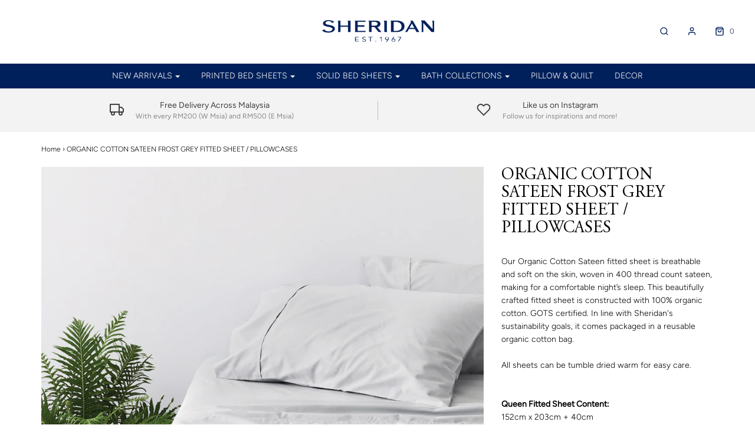

--- FILE ---
content_type: text/html; charset=utf-8
request_url: https://sheridan.com.my/products/copy-of-organic-cotton-solid-400tc-fitted-sheet
body_size: 26846
content:
<!DOCTYPE html>
<!--[if lt IE 7 ]><html class="no-js ie ie6" lang="en"> <![endif]-->
<!--[if IE 7 ]><html class="no-js ie ie7" lang="en"> <![endif]-->
<!--[if IE 8 ]><html class="no-js ie ie8" lang="en"> <![endif]-->
<!--[if (gte IE 9)|!(IE)]><!-->
<html class="no-js" lang="en">
<!--<![endif]-->

<head>

	<meta charset="utf-8">

	<!--[if lt IE 9]>
		<script src="//html5shim.googlecode.com/svn/trunk/html5.js"></script>
	<![endif]-->

	<title>
		ORGANIC COTTON SATEEN FROST GREY FITTED SHEET / PILLOWCASES &ndash; Sheridan Malaysia
	</title>

	<script type="text/javascript">
		document.documentElement.className = document.documentElement.className.replace('no-js', 'js');
	</script>

	
	<meta name="description" content="Our Organic Cotton Sateen fitted sheet is breathable and soft on the skin, woven in 400 thread count sateen, making for a comfortable night’s sleep. This beautifully crafted fitted sheet is constructed with 100% organic cotton. GOTS certified. In line with Sheridan&#39;s sustainability goals, it comes packaged in a reusabl">
	

	
		<meta name="viewport" content="width=device-width, initial-scale=1, maximum-scale=1, user-scalable=0" />
	

	<meta property="og:site_name" content="Sheridan Malaysia">
<meta property="og:url" content="https://sheridan.com.my/products/copy-of-organic-cotton-solid-400tc-fitted-sheet">
<meta property="og:title" content="ORGANIC COTTON SATEEN FROST GREY FITTED SHEET / PILLOWCASES">
<meta property="og:type" content="product">
<meta property="og:description" content="Our Organic Cotton Sateen fitted sheet is breathable and soft on the skin, woven in 400 thread count sateen, making for a comfortable night’s sleep. This beautifully crafted fitted sheet is constructed with 100% organic cotton. GOTS certified. In line with Sheridan&#39;s sustainability goals, it comes packaged in a reusabl"><meta property="og:price:amount" content="87.00">
  <meta property="og:price:currency" content="MYR"><meta property="og:image" content="http://sheridan.com.my/cdn/shop/products/OCSFITTEDMAINF.GREY_1024x1024.jpg?v=1646271102"><meta property="og:image" content="http://sheridan.com.my/cdn/shop/products/OCSFITTEDF.GREY2_1024x1024.jpg?v=1646271114"><meta property="og:image" content="http://sheridan.com.my/cdn/shop/products/OCSFITTEDF.GREY3_1024x1024.jpg?v=1646271126">
<meta property="og:image:secure_url" content="https://sheridan.com.my/cdn/shop/products/OCSFITTEDMAINF.GREY_1024x1024.jpg?v=1646271102"><meta property="og:image:secure_url" content="https://sheridan.com.my/cdn/shop/products/OCSFITTEDF.GREY2_1024x1024.jpg?v=1646271114"><meta property="og:image:secure_url" content="https://sheridan.com.my/cdn/shop/products/OCSFITTEDF.GREY3_1024x1024.jpg?v=1646271126">

<meta name="twitter:site" content="@">
<meta name="twitter:card" content="summary_large_image">
<meta name="twitter:title" content="ORGANIC COTTON SATEEN FROST GREY FITTED SHEET / PILLOWCASES">
<meta name="twitter:description" content="Our Organic Cotton Sateen fitted sheet is breathable and soft on the skin, woven in 400 thread count sateen, making for a comfortable night’s sleep. This beautifully crafted fitted sheet is constructed with 100% organic cotton. GOTS certified. In line with Sheridan&#39;s sustainability goals, it comes packaged in a reusabl">

	<link rel="canonical" href="https://sheridan.com.my/products/copy-of-organic-cotton-solid-400tc-fitted-sheet" />

	<!-- CSS -->
	<link href="//sheridan.com.my/cdn/shop/t/26/assets/plugins.css?v=106686532213742370441759259953" rel="stylesheet" type="text/css" media="all" /> <link href="//sheridan.com.my/cdn/shop/t/26/assets/style.scss.css?v=109254695609175705631759259953" rel="stylesheet" type="text/css" media="all" />

	



	
		<link rel="shortcut icon" href="//sheridan.com.my/cdn/shop/files/apple-touch-icon-57x57_32x32.jpg?v=1613545634" type="image/png">
	

	<link rel="sitemap" type="application/xml" title="Sitemap" href="/sitemap.xml" />

	<script>window.performance && window.performance.mark && window.performance.mark('shopify.content_for_header.start');</script><meta name="google-site-verification" content="SFVm6u4f_QO5iMw_PMhMfcGUINbHRYI5F_WSabYGoNY">
<meta name="google-site-verification" content="2BTNB0PoD-1cWCFHY2h9L5Ku0Y_dFWV-Eyl4JjSSVX0">
<meta id="shopify-digital-wallet" name="shopify-digital-wallet" content="/22859776036/digital_wallets/dialog">
<meta name="shopify-checkout-api-token" content="c6bd8708357d6048c9acdfcdfc918943">
<meta id="in-context-paypal-metadata" data-shop-id="22859776036" data-venmo-supported="false" data-environment="production" data-locale="en_US" data-paypal-v4="true" data-currency="MYR">
<link rel="alternate" type="application/json+oembed" href="https://sheridan.com.my/products/copy-of-organic-cotton-solid-400tc-fitted-sheet.oembed">
<script async="async" src="/checkouts/internal/preloads.js?locale=en-MY"></script>
<script id="shopify-features" type="application/json">{"accessToken":"c6bd8708357d6048c9acdfcdfc918943","betas":["rich-media-storefront-analytics"],"domain":"sheridan.com.my","predictiveSearch":true,"shopId":22859776036,"locale":"en"}</script>
<script>var Shopify = Shopify || {};
Shopify.shop = "sheridan-my.myshopify.com";
Shopify.locale = "en";
Shopify.currency = {"active":"MYR","rate":"1.0"};
Shopify.country = "MY";
Shopify.theme = {"name":"Envy - Infinite Products App","id":83205128228,"schema_name":"Envy","schema_version":"21.1.2","theme_store_id":411,"role":"main"};
Shopify.theme.handle = "null";
Shopify.theme.style = {"id":null,"handle":null};
Shopify.cdnHost = "sheridan.com.my/cdn";
Shopify.routes = Shopify.routes || {};
Shopify.routes.root = "/";</script>
<script type="module">!function(o){(o.Shopify=o.Shopify||{}).modules=!0}(window);</script>
<script>!function(o){function n(){var o=[];function n(){o.push(Array.prototype.slice.apply(arguments))}return n.q=o,n}var t=o.Shopify=o.Shopify||{};t.loadFeatures=n(),t.autoloadFeatures=n()}(window);</script>
<script id="shop-js-analytics" type="application/json">{"pageType":"product"}</script>
<script defer="defer" async type="module" src="//sheridan.com.my/cdn/shopifycloud/shop-js/modules/v2/client.init-shop-cart-sync_D0dqhulL.en.esm.js"></script>
<script defer="defer" async type="module" src="//sheridan.com.my/cdn/shopifycloud/shop-js/modules/v2/chunk.common_CpVO7qML.esm.js"></script>
<script type="module">
  await import("//sheridan.com.my/cdn/shopifycloud/shop-js/modules/v2/client.init-shop-cart-sync_D0dqhulL.en.esm.js");
await import("//sheridan.com.my/cdn/shopifycloud/shop-js/modules/v2/chunk.common_CpVO7qML.esm.js");

  window.Shopify.SignInWithShop?.initShopCartSync?.({"fedCMEnabled":true,"windoidEnabled":true});

</script>
<script>(function() {
  var isLoaded = false;
  function asyncLoad() {
    if (isLoaded) return;
    isLoaded = true;
    var urls = ["https:\/\/cdn.shopify.com\/s\/files\/1\/0033\/3538\/9233\/files\/11may2020_free.js?v=1589147289\u0026shop=sheridan-my.myshopify.com","https:\/\/chimpstatic.com\/mcjs-connected\/js\/users\/cbfab091866289536205c4085\/94f89475c5fe98485eccb853f.js?shop=sheridan-my.myshopify.com"];
    for (var i = 0; i < urls.length; i++) {
      var s = document.createElement('script');
      s.type = 'text/javascript';
      s.async = true;
      s.src = urls[i];
      var x = document.getElementsByTagName('script')[0];
      x.parentNode.insertBefore(s, x);
    }
  };
  if(window.attachEvent) {
    window.attachEvent('onload', asyncLoad);
  } else {
    window.addEventListener('load', asyncLoad, false);
  }
})();</script>
<script id="__st">var __st={"a":22859776036,"offset":28800,"reqid":"484c96fb-2aa9-4c93-a729-c5ef8dafdbcb-1763935805","pageurl":"sheridan.com.my\/products\/copy-of-organic-cotton-solid-400tc-fitted-sheet","u":"dc968562a233","p":"product","rtyp":"product","rid":6961426563108};</script>
<script>window.ShopifyPaypalV4VisibilityTracking = true;</script>
<script id="captcha-bootstrap">!function(){'use strict';const t='contact',e='account',n='new_comment',o=[[t,t],['blogs',n],['comments',n],[t,'customer']],c=[[e,'customer_login'],[e,'guest_login'],[e,'recover_customer_password'],[e,'create_customer']],r=t=>t.map((([t,e])=>`form[action*='/${t}']:not([data-nocaptcha='true']) input[name='form_type'][value='${e}']`)).join(','),a=t=>()=>t?[...document.querySelectorAll(t)].map((t=>t.form)):[];function s(){const t=[...o],e=r(t);return a(e)}const i='password',u='form_key',d=['recaptcha-v3-token','g-recaptcha-response','h-captcha-response',i],f=()=>{try{return window.sessionStorage}catch{return}},m='__shopify_v',_=t=>t.elements[u];function p(t,e,n=!1){try{const o=window.sessionStorage,c=JSON.parse(o.getItem(e)),{data:r}=function(t){const{data:e,action:n}=t;return t[m]||n?{data:e,action:n}:{data:t,action:n}}(c);for(const[e,n]of Object.entries(r))t.elements[e]&&(t.elements[e].value=n);n&&o.removeItem(e)}catch(o){console.error('form repopulation failed',{error:o})}}const l='form_type',E='cptcha';function T(t){t.dataset[E]=!0}const w=window,h=w.document,L='Shopify',v='ce_forms',y='captcha';let A=!1;((t,e)=>{const n=(g='f06e6c50-85a8-45c8-87d0-21a2b65856fe',I='https://cdn.shopify.com/shopifycloud/storefront-forms-hcaptcha/ce_storefront_forms_captcha_hcaptcha.v1.5.2.iife.js',D={infoText:'Protected by hCaptcha',privacyText:'Privacy',termsText:'Terms'},(t,e,n)=>{const o=w[L][v],c=o.bindForm;if(c)return c(t,g,e,D).then(n);var r;o.q.push([[t,g,e,D],n]),r=I,A||(h.body.append(Object.assign(h.createElement('script'),{id:'captcha-provider',async:!0,src:r})),A=!0)});var g,I,D;w[L]=w[L]||{},w[L][v]=w[L][v]||{},w[L][v].q=[],w[L][y]=w[L][y]||{},w[L][y].protect=function(t,e){n(t,void 0,e),T(t)},Object.freeze(w[L][y]),function(t,e,n,w,h,L){const[v,y,A,g]=function(t,e,n){const i=e?o:[],u=t?c:[],d=[...i,...u],f=r(d),m=r(i),_=r(d.filter((([t,e])=>n.includes(e))));return[a(f),a(m),a(_),s()]}(w,h,L),I=t=>{const e=t.target;return e instanceof HTMLFormElement?e:e&&e.form},D=t=>v().includes(t);t.addEventListener('submit',(t=>{const e=I(t);if(!e)return;const n=D(e)&&!e.dataset.hcaptchaBound&&!e.dataset.recaptchaBound,o=_(e),c=g().includes(e)&&(!o||!o.value);(n||c)&&t.preventDefault(),c&&!n&&(function(t){try{if(!f())return;!function(t){const e=f();if(!e)return;const n=_(t);if(!n)return;const o=n.value;o&&e.removeItem(o)}(t);const e=Array.from(Array(32),(()=>Math.random().toString(36)[2])).join('');!function(t,e){_(t)||t.append(Object.assign(document.createElement('input'),{type:'hidden',name:u})),t.elements[u].value=e}(t,e),function(t,e){const n=f();if(!n)return;const o=[...t.querySelectorAll(`input[type='${i}']`)].map((({name:t})=>t)),c=[...d,...o],r={};for(const[a,s]of new FormData(t).entries())c.includes(a)||(r[a]=s);n.setItem(e,JSON.stringify({[m]:1,action:t.action,data:r}))}(t,e)}catch(e){console.error('failed to persist form',e)}}(e),e.submit())}));const S=(t,e)=>{t&&!t.dataset[E]&&(n(t,e.some((e=>e===t))),T(t))};for(const o of['focusin','change'])t.addEventListener(o,(t=>{const e=I(t);D(e)&&S(e,y())}));const B=e.get('form_key'),M=e.get(l),P=B&&M;t.addEventListener('DOMContentLoaded',(()=>{const t=y();if(P)for(const e of t)e.elements[l].value===M&&p(e,B);[...new Set([...A(),...v().filter((t=>'true'===t.dataset.shopifyCaptcha))])].forEach((e=>S(e,t)))}))}(h,new URLSearchParams(w.location.search),n,t,e,['guest_login'])})(!0,!0)}();</script>
<script integrity="sha256-52AcMU7V7pcBOXWImdc/TAGTFKeNjmkeM1Pvks/DTgc=" data-source-attribution="shopify.loadfeatures" defer="defer" src="//sheridan.com.my/cdn/shopifycloud/storefront/assets/storefront/load_feature-81c60534.js" crossorigin="anonymous"></script>
<script data-source-attribution="shopify.dynamic_checkout.dynamic.init">var Shopify=Shopify||{};Shopify.PaymentButton=Shopify.PaymentButton||{isStorefrontPortableWallets:!0,init:function(){window.Shopify.PaymentButton.init=function(){};var t=document.createElement("script");t.src="https://sheridan.com.my/cdn/shopifycloud/portable-wallets/latest/portable-wallets.en.js",t.type="module",document.head.appendChild(t)}};
</script>
<script data-source-attribution="shopify.dynamic_checkout.buyer_consent">
  function portableWalletsHideBuyerConsent(e){var t=document.getElementById("shopify-buyer-consent"),n=document.getElementById("shopify-subscription-policy-button");t&&n&&(t.classList.add("hidden"),t.setAttribute("aria-hidden","true"),n.removeEventListener("click",e))}function portableWalletsShowBuyerConsent(e){var t=document.getElementById("shopify-buyer-consent"),n=document.getElementById("shopify-subscription-policy-button");t&&n&&(t.classList.remove("hidden"),t.removeAttribute("aria-hidden"),n.addEventListener("click",e))}window.Shopify?.PaymentButton&&(window.Shopify.PaymentButton.hideBuyerConsent=portableWalletsHideBuyerConsent,window.Shopify.PaymentButton.showBuyerConsent=portableWalletsShowBuyerConsent);
</script>
<script data-source-attribution="shopify.dynamic_checkout.cart.bootstrap">document.addEventListener("DOMContentLoaded",(function(){function t(){return document.querySelector("shopify-accelerated-checkout-cart, shopify-accelerated-checkout")}if(t())Shopify.PaymentButton.init();else{new MutationObserver((function(e,n){t()&&(Shopify.PaymentButton.init(),n.disconnect())})).observe(document.body,{childList:!0,subtree:!0})}}));
</script>
<link id="shopify-accelerated-checkout-styles" rel="stylesheet" media="screen" href="https://sheridan.com.my/cdn/shopifycloud/portable-wallets/latest/accelerated-checkout-backwards-compat.css" crossorigin="anonymous">
<style id="shopify-accelerated-checkout-cart">
        #shopify-buyer-consent {
  margin-top: 1em;
  display: inline-block;
  width: 100%;
}

#shopify-buyer-consent.hidden {
  display: none;
}

#shopify-subscription-policy-button {
  background: none;
  border: none;
  padding: 0;
  text-decoration: underline;
  font-size: inherit;
  cursor: pointer;
}

#shopify-subscription-policy-button::before {
  box-shadow: none;
}

      </style>

<script>window.performance && window.performance.mark && window.performance.mark('shopify.content_for_header.end');</script> 
 <style type="text/css" id="nitro-fontify">
</style>


	<script type="text/javascript">
	window.lazySizesConfig = window.lazySizesConfig || {};
	window.lazySizesConfig.rias = window.lazySizesConfig.rias || {};

	// configure available widths to replace with the {width} placeholder
	window.lazySizesConfig.rias.widths = [150, 300, 600, 900, 1200, 1500, 1800, 2100];
	</script>

	

	<script src="//sheridan.com.my/cdn/shop/t/26/assets/jquery-3.3.1.min.js?v=23846495244194134081607322523" type="text/javascript"></script>
	<script src="//sheridan.com.my/cdn/shop/t/26/assets/plugins.js?v=94617223701276196871607322526" type="text/javascript"></script>
	<script src="//sheridan.com.my/cdn/shop/t/26/assets/custom.js?v=108171397371055310891607322511" type="text/javascript"></script>
	<script src="//sheridan.com.my/cdn/shop/t/26/assets/sections.js?v=152863785606426147411607322538" type="text/javascript"></script>

<link rel="stylesheet" href="//sheridan.com.my/cdn/shop/t/26/assets/sca-pp.css?v=26248894406678077071607322528">
 <script>
  
  SCAPPShop = {};
    
  </script>
<script src="//sheridan.com.my/cdn/shop/t/26/assets/sca-pp-initial.js?v=44055980046105472121607322527" type="text/javascript"></script>
   
  
<!-- Global site tag (gtag.js) - Google Ads: 748870848 -->
<script async src="https://www.googletagmanager.com/gtag/js?id=AW-748870848"></script>
<script>
  window.dataLayer = window.dataLayer || [];
  function gtag(){dataLayer.push(arguments);}
  gtag('js', new Date());

  gtag('config', 'AW-748870848');
</script>

  

<meta name="facebook-domain-verification" content="uhtd8x222gp0a3ry98n3y2aoqu1j9g" />

<style>
    .iti {
        position: relative;
        display: inline-block;
    }
    .iti * {
        box-sizing: border-box;
        -moz-box-sizing: border-box;
    }
    .iti__hide {
        display: none;
    }
    .iti__v-hide {
        visibility: hidden;
    }
    .iti input,
    .iti input[type="tel"],
    .iti input[type="text"] {
        position: relative;
        z-index: 0;
        margin-top: 0 !important;
        margin-bottom: 0 !important;
        padding-right: 36px;
        margin-right: 0;
    }
    .iti__flag-container {
        position: absolute;
        top: 0;
        bottom: 0;
        right: 0;
        padding: 1px;
    }
    .iti__selected-flag {
        z-index: 1;
        position: relative;
        display: flex;
        align-items: center;
        height: 100%;
        padding: 0 6px 0 8px;
    }
    .iti__arrow {
        margin-left: 6px;
        width: 0;
        height: 0;
        border-left: 3px solid transparent;
        border-right: 3px solid transparent;
        border-top: 4px solid #555;
    }
    .iti__arrow--up {
        border-top: none;
        border-bottom: 4px solid #555;
    }
    .iti__country-list {
        position: absolute;
        z-index: 2;
        list-style: none;
        text-align: left;
        padding: 0;
        margin: 0 0 0 -1px;
        box-shadow: 1px 1px 4px rgba(0, 0, 0, 0.2);
        background-color: #fff;
        border: 1px solid #ccc;
        white-space: nowrap;
        max-height: 200px;
        overflow-y: scroll;
        -webkit-overflow-scrolling: touch;
    }
    .iti__country-list--dropup {
        bottom: 100%;
        margin-bottom: -1px;
    }
    @media (max-width: 500px) {
        .iti__country-list {
            white-space: normal;
        }
    }
    .iti__flag-box {
        display: inline-block;
        width: 20px;
    }
    .iti__divider {
        padding-bottom: 5px;
        margin-bottom: 5px;
        border-bottom: 1px solid #ccc;
    }
    .iti__country {
        padding: 5px 10px;
        outline: 0;
    }
    .iti__dial-code {
        color: #999;
    }
    .iti__country.iti__highlight {
        background-color: rgba(0, 0, 0, 0.05);
    }
    .iti__country-name,
    .iti__dial-code,
    .iti__flag-box {
        vertical-align: middle;
    }
    .iti__country-name,
    .iti__flag-box {
        margin-right: 6px;
    }
    .iti--allow-dropdown input,
    .iti--allow-dropdown input[type="tel"],
    .iti--allow-dropdown input[type="text"],
    .iti--separate-dial-code input,
    .iti--separate-dial-code input[type="tel"],
    .iti--separate-dial-code input[type="text"] {
        padding-right: 6px;
        padding-left: 52px;
        margin-left: 0;
    }
    .iti--allow-dropdown .iti__flag-container,
    .iti--separate-dial-code .iti__flag-container {
        right: auto;
        left: 0;
    }
    .iti--allow-dropdown .iti__flag-container:hover {
        cursor: pointer;
    }
    .iti--allow-dropdown .iti__flag-container:hover .iti__selected-flag {
        background-color: rgba(0, 0, 0, 0.05);
    }
    .iti--allow-dropdown input[disabled] + .iti__flag-container:hover,
    .iti--allow-dropdown input[readonly] + .iti__flag-container:hover {
        cursor: default;
    }
    .iti--allow-dropdown input[disabled] + .iti__flag-container:hover .iti__selected-flag,
    .iti--allow-dropdown input[readonly] + .iti__flag-container:hover .iti__selected-flag {
        background-color: transparent;
    }
    .iti--separate-dial-code .iti__selected-flag {
        background-color: rgba(0, 0, 0, 0.05);
    }
    .iti--separate-dial-code .iti__selected-dial-code {
        margin-left: 6px;
    }
    .iti--container {
        position: absolute;
        top: -1000px;
        left: -1000px;
        z-index: 1060;
        padding: 1px;
    }
    .iti--container:hover {
        cursor: pointer;
    }
    .iti-mobile .iti--container {
        top: 30px;
        bottom: 30px;
        left: 30px;
        right: 30px;
        position: fixed;
    }
    .iti-mobile .iti__country-list {
        max-height: 100%;
        width: 100%;
    }
    .iti-mobile .iti__country {
        padding: 10px 10px;
        line-height: 1.5em;
    }
    .iti__flag {
        width: 20px;
    }
    .iti__flag.iti__be {
        width: 18px;
    }
    .iti__flag.iti__ch {
        width: 15px;
    }
    .iti__flag.iti__mc {
        width: 19px;
    }
    .iti__flag.iti__ne {
        width: 18px;
    }
    .iti__flag.iti__np {
        width: 13px;
    }
    .iti__flag.iti__va {
        width: 15px;
    }
    @media (-webkit-min-device-pixel-ratio: 2), (min-resolution: 192dpi) {
        .iti__flag {
            background-size: 5652px 15px;
        }
    }
    .iti__flag.iti__ac {
        height: 10px;
        background-position: 0 0;
    }
    .iti__flag.iti__ad {
        height: 14px;
        background-position: -22px 0;
    }
    .iti__flag.iti__ae {
        height: 10px;
        background-position: -44px 0;
    }
    .iti__flag.iti__af {
        height: 14px;
        background-position: -66px 0;
    }
    .iti__flag.iti__ag {
        height: 14px;
        background-position: -88px 0;
    }
    .iti__flag.iti__ai {
        height: 10px;
        background-position: -110px 0;
    }
    .iti__flag.iti__al {
        height: 15px;
        background-position: -132px 0;
    }
    .iti__flag.iti__am {
        height: 10px;
        background-position: -154px 0;
    }
    .iti__flag.iti__ao {
        height: 14px;
        background-position: -176px 0;
    }
    .iti__flag.iti__aq {
        height: 14px;
        background-position: -198px 0;
    }
    .iti__flag.iti__ar {
        height: 13px;
        background-position: -220px 0;
    }
    .iti__flag.iti__as {
        height: 10px;
        background-position: -242px 0;
    }
    .iti__flag.iti__at {
        height: 14px;
        background-position: -264px 0;
    }
    .iti__flag.iti__au {
        height: 10px;
        background-position: -286px 0;
    }
    .iti__flag.iti__aw {
        height: 14px;
        background-position: -308px 0;
    }
    .iti__flag.iti__ax {
        height: 13px;
        background-position: -330px 0;
    }
    .iti__flag.iti__az {
        height: 10px;
        background-position: -352px 0;
    }
    .iti__flag.iti__ba {
        height: 10px;
        background-position: -374px 0;
    }
    .iti__flag.iti__bb {
        height: 14px;
        background-position: -396px 0;
    }
    .iti__flag.iti__bd {
        height: 12px;
        background-position: -418px 0;
    }
    .iti__flag.iti__be {
        height: 15px;
        background-position: -440px 0;
    }
    .iti__flag.iti__bf {
        height: 14px;
        background-position: -460px 0;
    }
    .iti__flag.iti__bg {
        height: 12px;
        background-position: -482px 0;
    }
    .iti__flag.iti__bh {
        height: 12px;
        background-position: -504px 0;
    }
    .iti__flag.iti__bi {
        height: 12px;
        background-position: -526px 0;
    }
    .iti__flag.iti__bj {
        height: 14px;
        background-position: -548px 0;
    }
    .iti__flag.iti__bl {
        height: 14px;
        background-position: -570px 0;
    }
    .iti__flag.iti__bm {
        height: 10px;
        background-position: -592px 0;
    }
    .iti__flag.iti__bn {
        height: 10px;
        background-position: -614px 0;
    }
    .iti__flag.iti__bo {
        height: 14px;
        background-position: -636px 0;
    }
    .iti__flag.iti__bq {
        height: 14px;
        background-position: -658px 0;
    }
    .iti__flag.iti__br {
        height: 14px;
        background-position: -680px 0;
    }
    .iti__flag.iti__bs {
        height: 10px;
        background-position: -702px 0;
    }
    .iti__flag.iti__bt {
        height: 14px;
        background-position: -724px 0;
    }
    .iti__flag.iti__bv {
        height: 15px;
        background-position: -746px 0;
    }
    .iti__flag.iti__bw {
        height: 14px;
        background-position: -768px 0;
    }
    .iti__flag.iti__by {
        height: 10px;
        background-position: -790px 0;
    }
    .iti__flag.iti__bz {
        height: 14px;
        background-position: -812px 0;
    }
    .iti__flag.iti__ca {
        height: 10px;
        background-position: -834px 0;
    }
    .iti__flag.iti__cc {
        height: 10px;
        background-position: -856px 0;
    }
    .iti__flag.iti__cd {
        height: 15px;
        background-position: -878px 0;
    }
    .iti__flag.iti__cf {
        height: 14px;
        background-position: -900px 0;
    }
    .iti__flag.iti__cg {
        height: 14px;
        background-position: -922px 0;
    }
    .iti__flag.iti__ch {
        height: 15px;
        background-position: -944px 0;
    }
    .iti__flag.iti__ci {
        height: 14px;
        background-position: -961px 0;
    }
    .iti__flag.iti__ck {
        height: 10px;
        background-position: -983px 0;
    }
    .iti__flag.iti__cl {
        height: 14px;
        background-position: -1005px 0;
    }
    .iti__flag.iti__cm {
        height: 14px;
        background-position: -1027px 0;
    }
    .iti__flag.iti__cn {
        height: 14px;
        background-position: -1049px 0;
    }
    .iti__flag.iti__co {
        height: 14px;
        background-position: -1071px 0;
    }
    .iti__flag.iti__cp {
        height: 14px;
        background-position: -1093px 0;
    }
    .iti__flag.iti__cr {
        height: 12px;
        background-position: -1115px 0;
    }
    .iti__flag.iti__cu {
        height: 10px;
        background-position: -1137px 0;
    }
    .iti__flag.iti__cv {
        height: 12px;
        background-position: -1159px 0;
    }
    .iti__flag.iti__cw {
        height: 14px;
        background-position: -1181px 0;
    }
    .iti__flag.iti__cx {
        height: 10px;
        background-position: -1203px 0;
    }
    .iti__flag.iti__cy {
        height: 14px;
        background-position: -1225px 0;
    }
    .iti__flag.iti__cz {
        height: 14px;
        background-position: -1247px 0;
    }
    .iti__flag.iti__de {
        height: 12px;
        background-position: -1269px 0;
    }
    .iti__flag.iti__dg {
        height: 10px;
        background-position: -1291px 0;
    }
    .iti__flag.iti__dj {
        height: 14px;
        background-position: -1313px 0;
    }
    .iti__flag.iti__dk {
        height: 15px;
        background-position: -1335px 0;
    }
    .iti__flag.iti__dm {
        height: 10px;
        background-position: -1357px 0;
    }
    .iti__flag.iti__do {
        height: 14px;
        background-position: -1379px 0;
    }
    .iti__flag.iti__dz {
        height: 14px;
        background-position: -1401px 0;
    }
    .iti__flag.iti__ea {
        height: 14px;
        background-position: -1423px 0;
    }
    .iti__flag.iti__ec {
        height: 14px;
        background-position: -1445px 0;
    }
    .iti__flag.iti__ee {
        height: 13px;
        background-position: -1467px 0;
    }
    .iti__flag.iti__eg {
        height: 14px;
        background-position: -1489px 0;
    }
    .iti__flag.iti__eh {
        height: 10px;
        background-position: -1511px 0;
    }
    .iti__flag.iti__er {
        height: 10px;
        background-position: -1533px 0;
    }
    .iti__flag.iti__es {
        height: 14px;
        background-position: -1555px 0;
    }
    .iti__flag.iti__et {
        height: 10px;
        background-position: -1577px 0;
    }
    .iti__flag.iti__eu {
        height: 14px;
        background-position: -1599px 0;
    }
    .iti__flag.iti__fi {
        height: 12px;
        background-position: -1621px 0;
    }
    .iti__flag.iti__fj {
        height: 10px;
        background-position: -1643px 0;
    }
    .iti__flag.iti__fk {
        height: 10px;
        background-position: -1665px 0;
    }
    .iti__flag.iti__fm {
        height: 11px;
        background-position: -1687px 0;
    }
    .iti__flag.iti__fo {
        height: 15px;
        background-position: -1709px 0;
    }
    .iti__flag.iti__fr {
        height: 14px;
        background-position: -1731px 0;
    }
    .iti__flag.iti__ga {
        height: 15px;
        background-position: -1753px 0;
    }
    .iti__flag.iti__gb {
        height: 10px;
        background-position: -1775px 0;
    }
    .iti__flag.iti__gd {
        height: 12px;
        background-position: -1797px 0;
    }
    .iti__flag.iti__ge {
        height: 14px;
        background-position: -1819px 0;
    }
    .iti__flag.iti__gf {
        height: 14px;
        background-position: -1841px 0;
    }
    .iti__flag.iti__gg {
        height: 14px;
        background-position: -1863px 0;
    }
    .iti__flag.iti__gh {
        height: 14px;
        background-position: -1885px 0;
    }
    .iti__flag.iti__gi {
        height: 10px;
        background-position: -1907px 0;
    }
    .iti__flag.iti__gl {
        height: 14px;
        background-position: -1929px 0;
    }
    .iti__flag.iti__gm {
        height: 14px;
        background-position: -1951px 0;
    }
    .iti__flag.iti__gn {
        height: 14px;
        background-position: -1973px 0;
    }
    .iti__flag.iti__gp {
        height: 14px;
        background-position: -1995px 0;
    }
    .iti__flag.iti__gq {
        height: 14px;
        background-position: -2017px 0;
    }
    .iti__flag.iti__gr {
        height: 14px;
        background-position: -2039px 0;
    }
    .iti__flag.iti__gs {
        height: 10px;
        background-position: -2061px 0;
    }
    .iti__flag.iti__gt {
        height: 13px;
        background-position: -2083px 0;
    }
    .iti__flag.iti__gu {
        height: 11px;
        background-position: -2105px 0;
    }
    .iti__flag.iti__gw {
        height: 10px;
        background-position: -2127px 0;
    }
    .iti__flag.iti__gy {
        height: 12px;
        background-position: -2149px 0;
    }
    .iti__flag.iti__hk {
        height: 14px;
        background-position: -2171px 0;
    }
    .iti__flag.iti__hm {
        height: 10px;
        background-position: -2193px 0;
    }
    .iti__flag.iti__hn {
        height: 10px;
        background-position: -2215px 0;
    }
    .iti__flag.iti__hr {
        height: 10px;
        background-position: -2237px 0;
    }
    .iti__flag.iti__ht {
        height: 12px;
        background-position: -2259px 0;
    }
    .iti__flag.iti__hu {
        height: 10px;
        background-position: -2281px 0;
    }
    .iti__flag.iti__ic {
        height: 14px;
        background-position: -2303px 0;
    }
    .iti__flag.iti__id {
        height: 14px;
        background-position: -2325px 0;
    }
    .iti__flag.iti__ie {
        height: 10px;
        background-position: -2347px 0;
    }
    .iti__flag.iti__il {
        height: 15px;
        background-position: -2369px 0;
    }
    .iti__flag.iti__im {
        height: 10px;
        background-position: -2391px 0;
    }
    .iti__flag.iti__in {
        height: 14px;
        background-position: -2413px 0;
    }
    .iti__flag.iti__io {
        height: 10px;
        background-position: -2435px 0;
    }
    .iti__flag.iti__iq {
        height: 14px;
        background-position: -2457px 0;
    }
    .iti__flag.iti__ir {
        height: 12px;
        background-position: -2479px 0;
    }
    .iti__flag.iti__is {
        height: 15px;
        background-position: -2501px 0;
    }
    .iti__flag.iti__it {
        height: 14px;
        background-position: -2523px 0;
    }
    .iti__flag.iti__je {
        height: 12px;
        background-position: -2545px 0;
    }
    .iti__flag.iti__jm {
        height: 10px;
        background-position: -2567px 0;
    }
    .iti__flag.iti__jo {
        height: 10px;
        background-position: -2589px 0;
    }
    .iti__flag.iti__jp {
        height: 14px;
        background-position: -2611px 0;
    }
    .iti__flag.iti__ke {
        height: 14px;
        background-position: -2633px 0;
    }
    .iti__flag.iti__kg {
        height: 12px;
        background-position: -2655px 0;
    }
    .iti__flag.iti__kh {
        height: 13px;
        background-position: -2677px 0;
    }
    .iti__flag.iti__ki {
        height: 10px;
        background-position: -2699px 0;
    }
    .iti__flag.iti__km {
        height: 12px;
        background-position: -2721px 0;
    }
    .iti__flag.iti__kn {
        height: 14px;
        background-position: -2743px 0;
    }
    .iti__flag.iti__kp {
        height: 10px;
        background-position: -2765px 0;
    }
    .iti__flag.iti__kr {
        height: 14px;
        background-position: -2787px 0;
    }
    .iti__flag.iti__kw {
        height: 10px;
        background-position: -2809px 0;
    }
    .iti__flag.iti__ky {
        height: 10px;
        background-position: -2831px 0;
    }
    .iti__flag.iti__kz {
        height: 10px;
        background-position: -2853px 0;
    }
    .iti__flag.iti__la {
        height: 14px;
        background-position: -2875px 0;
    }
    .iti__flag.iti__lb {
        height: 14px;
        background-position: -2897px 0;
    }
    .iti__flag.iti__lc {
        height: 10px;
        background-position: -2919px 0;
    }
    .iti__flag.iti__li {
        height: 12px;
        background-position: -2941px 0;
    }
    .iti__flag.iti__lk {
        height: 10px;
        background-position: -2963px 0;
    }
    .iti__flag.iti__lr {
        height: 11px;
        background-position: -2985px 0;
    }
    .iti__flag.iti__ls {
        height: 14px;
        background-position: -3007px 0;
    }
    .iti__flag.iti__lt {
        height: 12px;
        background-position: -3029px 0;
    }
    .iti__flag.iti__lu {
        height: 12px;
        background-position: -3051px 0;
    }
    .iti__flag.iti__lv {
        height: 10px;
        background-position: -3073px 0;
    }
    .iti__flag.iti__ly {
        height: 10px;
        background-position: -3095px 0;
    }
    .iti__flag.iti__ma {
        height: 14px;
        background-position: -3117px 0;
    }
    .iti__flag.iti__mc {
        height: 15px;
        background-position: -3139px 0;
    }
    .iti__flag.iti__md {
        height: 10px;
        background-position: -3160px 0;
    }
    .iti__flag.iti__me {
        height: 10px;
        background-position: -3182px 0;
    }
    .iti__flag.iti__mf {
        height: 14px;
        background-position: -3204px 0;
    }
    .iti__flag.iti__mg {
        height: 14px;
        background-position: -3226px 0;
    }
    .iti__flag.iti__mh {
        height: 11px;
        background-position: -3248px 0;
    }
    .iti__flag.iti__mk {
        height: 10px;
        background-position: -3270px 0;
    }
    .iti__flag.iti__ml {
        height: 14px;
        background-position: -3292px 0;
    }
    .iti__flag.iti__mm {
        height: 14px;
        background-position: -3314px 0;
    }
    .iti__flag.iti__mn {
        height: 10px;
        background-position: -3336px 0;
    }
    .iti__flag.iti__mo {
        height: 14px;
        background-position: -3358px 0;
    }
    .iti__flag.iti__mp {
        height: 10px;
        background-position: -3380px 0;
    }
    .iti__flag.iti__mq {
        height: 14px;
        background-position: -3402px 0;
    }
    .iti__flag.iti__mr {
        height: 14px;
        background-position: -3424px 0;
    }
    .iti__flag.iti__ms {
        height: 10px;
        background-position: -3446px 0;
    }
    .iti__flag.iti__mt {
        height: 14px;
        background-position: -3468px 0;
    }
    .iti__flag.iti__mu {
        height: 14px;
        background-position: -3490px 0;
    }
    .iti__flag.iti__mv {
        height: 14px;
        background-position: -3512px 0;
    }
    .iti__flag.iti__mw {
        height: 14px;
        background-position: -3534px 0;
    }
    .iti__flag.iti__mx {
        height: 12px;
        background-position: -3556px 0;
    }
    .iti__flag.iti__my {
        height: 10px;
        background-position: -3578px 0;
    }
    .iti__flag.iti__mz {
        height: 14px;
        background-position: -3600px 0;
    }
    .iti__flag.iti__na {
        height: 14px;
        background-position: -3622px 0;
    }
    .iti__flag.iti__nc {
        height: 10px;
        background-position: -3644px 0;
    }
    .iti__flag.iti__ne {
        height: 15px;
        background-position: -3666px 0;
    }
    .iti__flag.iti__nf {
        height: 10px;
        background-position: -3686px 0;
    }
    .iti__flag.iti__ng {
        height: 10px;
        background-position: -3708px 0;
    }
    .iti__flag.iti__ni {
        height: 12px;
        background-position: -3730px 0;
    }
    .iti__flag.iti__nl {
        height: 14px;
        background-position: -3752px 0;
    }
    .iti__flag.iti__no {
        height: 15px;
        background-position: -3774px 0;
    }
    .iti__flag.iti__np {
        height: 15px;
        background-position: -3796px 0;
    }
    .iti__flag.iti__nr {
        height: 10px;
        background-position: -3811px 0;
    }
    .iti__flag.iti__nu {
        height: 10px;
        background-position: -3833px 0;
    }
    .iti__flag.iti__nz {
        height: 10px;
        background-position: -3855px 0;
    }
    .iti__flag.iti__om {
        height: 10px;
        background-position: -3877px 0;
    }
    .iti__flag.iti__pa {
        height: 14px;
        background-position: -3899px 0;
    }
    .iti__flag.iti__pe {
        height: 14px;
        background-position: -3921px 0;
    }
    .iti__flag.iti__pf {
        height: 14px;
        background-position: -3943px 0;
    }
    .iti__flag.iti__pg {
        height: 15px;
        background-position: -3965px 0;
    }
    .iti__flag.iti__ph {
        height: 10px;
        background-position: -3987px 0;
    }
    .iti__flag.iti__pk {
        height: 14px;
        background-position: -4009px 0;
    }
    .iti__flag.iti__pl {
        height: 13px;
        background-position: -4031px 0;
    }
    .iti__flag.iti__pm {
        height: 14px;
        background-position: -4053px 0;
    }
    .iti__flag.iti__pn {
        height: 10px;
        background-position: -4075px 0;
    }
    .iti__flag.iti__pr {
        height: 14px;
        background-position: -4097px 0;
    }
    .iti__flag.iti__ps {
        height: 10px;
        background-position: -4119px 0;
    }
    .iti__flag.iti__pt {
        height: 14px;
        background-position: -4141px 0;
    }
    .iti__flag.iti__pw {
        height: 13px;
        background-position: -4163px 0;
    }
    .iti__flag.iti__py {
        height: 11px;
        background-position: -4185px 0;
    }
    .iti__flag.iti__qa {
        height: 8px;
        background-position: -4207px 0;
    }
    .iti__flag.iti__re {
        height: 14px;
        background-position: -4229px 0;
    }
    .iti__flag.iti__ro {
        height: 14px;
        background-position: -4251px 0;
    }
    .iti__flag.iti__rs {
        height: 14px;
        background-position: -4273px 0;
    }
    .iti__flag.iti__ru {
        height: 14px;
        background-position: -4295px 0;
    }
    .iti__flag.iti__rw {
        height: 14px;
        background-position: -4317px 0;
    }
    .iti__flag.iti__sa {
        height: 14px;
        background-position: -4339px 0;
    }
    .iti__flag.iti__sb {
        height: 10px;
        background-position: -4361px 0;
    }
    .iti__flag.iti__sc {
        height: 10px;
        background-position: -4383px 0;
    }
    .iti__flag.iti__sd {
        height: 10px;
        background-position: -4405px 0;
    }
    .iti__flag.iti__se {
        height: 13px;
        background-position: -4427px 0;
    }
    .iti__flag.iti__sg {
        height: 14px;
        background-position: -4449px 0;
    }
    .iti__flag.iti__sh {
        height: 10px;
        background-position: -4471px 0;
    }
    .iti__flag.iti__si {
        height: 10px;
        background-position: -4493px 0;
    }
    .iti__flag.iti__sj {
        height: 15px;
        background-position: -4515px 0;
    }
    .iti__flag.iti__sk {
        height: 14px;
        background-position: -4537px 0;
    }
    .iti__flag.iti__sl {
        height: 14px;
        background-position: -4559px 0;
    }
    .iti__flag.iti__sm {
        height: 15px;
        background-position: -4581px 0;
    }
    .iti__flag.iti__sn {
        height: 14px;
        background-position: -4603px 0;
    }
    .iti__flag.iti__so {
        height: 14px;
        background-position: -4625px 0;
    }
    .iti__flag.iti__sr {
        height: 14px;
        background-position: -4647px 0;
    }
    .iti__flag.iti__ss {
        height: 10px;
        background-position: -4669px 0;
    }
    .iti__flag.iti__st {
        height: 10px;
        background-position: -4691px 0;
    }
    .iti__flag.iti__sv {
        height: 12px;
        background-position: -4713px 0;
    }
    .iti__flag.iti__sx {
        height: 14px;
        background-position: -4735px 0;
    }
    .iti__flag.iti__sy {
        height: 14px;
        background-position: -4757px 0;
    }
    .iti__flag.iti__sz {
        height: 14px;
        background-position: -4779px 0;
    }
    .iti__flag.iti__ta {
        height: 10px;
        background-position: -4801px 0;
    }
    .iti__flag.iti__tc {
        height: 10px;
        background-position: -4823px 0;
    }
    .iti__flag.iti__td {
        height: 14px;
        background-position: -4845px 0;
    }
    .iti__flag.iti__tf {
        height: 14px;
        background-position: -4867px 0;
    }
    .iti__flag.iti__tg {
        height: 13px;
        background-position: -4889px 0;
    }
    .iti__flag.iti__th {
        height: 14px;
        background-position: -4911px 0;
    }
    .iti__flag.iti__tj {
        height: 10px;
        background-position: -4933px 0;
    }
    .iti__flag.iti__tk {
        height: 10px;
        background-position: -4955px 0;
    }
    .iti__flag.iti__tl {
        height: 10px;
        background-position: -4977px 0;
    }
    .iti__flag.iti__tm {
        height: 14px;
        background-position: -4999px 0;
    }
    .iti__flag.iti__tn {
        height: 14px;
        background-position: -5021px 0;
    }
    .iti__flag.iti__to {
        height: 10px;
        background-position: -5043px 0;
    }
    .iti__flag.iti__tr {
        height: 14px;
        background-position: -5065px 0;
    }
    .iti__flag.iti__tt {
        height: 12px;
        background-position: -5087px 0;
    }
    .iti__flag.iti__tv {
        height: 10px;
        background-position: -5109px 0;
    }
    .iti__flag.iti__tw {
        height: 14px;
        background-position: -5131px 0;
    }
    .iti__flag.iti__tz {
        height: 14px;
        background-position: -5153px 0;
    }
    .iti__flag.iti__ua {
        height: 14px;
        background-position: -5175px 0;
    }
    .iti__flag.iti__ug {
        height: 14px;
        background-position: -5197px 0;
    }
    .iti__flag.iti__um {
        height: 11px;
        background-position: -5219px 0;
    }
    .iti__flag.iti__un {
        height: 14px;
        background-position: -5241px 0;
    }
    .iti__flag.iti__us {
        height: 11px;
        background-position: -5263px 0;
    }
    .iti__flag.iti__uy {
        height: 14px;
        background-position: -5285px 0;
    }
    .iti__flag.iti__uz {
        height: 10px;
        background-position: -5307px 0;
    }
    .iti__flag.iti__va {
        height: 15px;
        background-position: -5329px 0;
    }
    .iti__flag.iti__vc {
        height: 14px;
        background-position: -5346px 0;
    }
    .iti__flag.iti__ve {
        height: 14px;
        background-position: -5368px 0;
    }
    .iti__flag.iti__vg {
        height: 10px;
        background-position: -5390px 0;
    }
    .iti__flag.iti__vi {
        height: 14px;
        background-position: -5412px 0;
    }
    .iti__flag.iti__vn {
        height: 14px;
        background-position: -5434px 0;
    }
    .iti__flag.iti__vu {
        height: 12px;
        background-position: -5456px 0;
    }
    .iti__flag.iti__wf {
        height: 14px;
        background-position: -5478px 0;
    }
    .iti__flag.iti__ws {
        height: 10px;
        background-position: -5500px 0;
    }
    .iti__flag.iti__xk {
        height: 15px;
        background-position: -5522px 0;
    }
    .iti__flag.iti__ye {
        height: 14px;
        background-position: -5544px 0;
    }
    .iti__flag.iti__yt {
        height: 14px;
        background-position: -5566px 0;
    }
    .iti__flag.iti__za {
        height: 14px;
        background-position: -5588px 0;
    }
    .iti__flag.iti__zm {
        height: 14px;
        background-position: -5610px 0;
    }
    .iti__flag.iti__zw {
        height: 10px;
        background-position: -5632px 0;
    }
    .iti__flag {
        height: 15px;
        box-shadow: 0 0 1px 0 #888;
        background-image: url("https://cdnjs.cloudflare.com/ajax/libs/intl-tel-input/17.0.13/img/flags.png");
        background-repeat: no-repeat;
        background-color: #dbdbdb;
        background-position: 20px 0;
    }
    @media (-webkit-min-device-pixel-ratio: 2), (min-resolution: 192dpi) {
        .iti__flag {
            background-image: url("https://cdnjs.cloudflare.com/ajax/libs/intl-tel-input/17.0.13/img/flags.png");
        }
    }
    .iti__flag.iti__np {
        background-color: transparent;
    }
    .cart-property .property_name {
        font-weight: 400;
        padding-right: 0;
        min-width: auto;
        width: auto;
    }
    .input_file + label {
        cursor: pointer;
        padding: 3px 10px;
        width: auto;
        text-align: center;
        margin: 0;
        background: #f4f8fb;
        border: 1px solid #dbe1e8;
    }
    #error-msg,
    .hulkapps_with_discount {
        color: red;
    }
    .discount_error {
        border-color: red;
    }
    .edit_form input,
    .edit_form select,
    .edit_form textarea {
        min-height: 44px !important;
    }
    .hulkapps_summary {
        font-size: 14px;
        display: block;
        color: red;
    }
    .hulkapps-summary-line-discount-code {
        margin: 10px 0;
        display: block;
    }
    .actual_price {
        text-decoration: line-through;
    }
    input.error {
        border: 1px solid #ff7c7c;
    }
    #valid-msg {
        color: #00c900;
    }
    .edit_cart_option {
        margin-top: 10px !important;
        display: none;
    }
    .hulkapps_discount_hide {
        margin-top: 10px;
        display: flex !important;
        justify-content: flex-end;
    }
    .hulkapps_discount_code {
        width: auto !important;
        margin: 0 12px 0 0 !important;
    }
    .discount_code_box {
        display: none;
        margin-bottom: 10px;
        text-align: right;
    }
    @media screen and (max-width: 480px) {
        .hulkapps_discount_code {
            width: 100%;
        }
        .hulkapps_option_name,
        .hulkapps_option_value {
            display: block !important;
        }
        .hulkapp_close,
        .hulkapp_save {
            margin-bottom: 8px;
        }
    }
    @media screen and (max-width: 991px) {
        .hulkapps_option_name,
        .hulkapps_option_value {
            display: block !important;
            width: 100% !important;
            max-width: 100% !important;
        }
        .hulkapps_discount_button {
            height: 40px;
        }
    }
    body.body_fixed {
        overflow: hidden;
    }
    select.hulkapps_dd {
        padding-right: 30px !important;
    }
    .cb_render .hulkapps_option_value label {
        display: flex !important;
        align-items: center;
    }
    .dd_multi_render select {
        padding-right: 5px !important;
        min-height: 80px !important;
    }
    .hulkapps-tooltip {
        position: relative;
        display: inline-block;
        cursor: pointer;
        vertical-align: middle;
    }
    .hulkapps-tooltip img {
        display: block;
    }
    .hulkapps-tooltip .hulkapps-tooltip-inner {
        position: absolute;
        bottom: calc(100% + 5px);
        background: #000;
        left: -8px;
        color: #fff;
        box-shadow: 0 6px 30px rgba(0, 0, 0, 0.08);
        opacity: 0;
        visibility: hidden;
        transition: all ease-in-out 0.5s;
        border-radius: 5px;
        font-size: 13px;
        text-align: center;
        z-index: 999;
        white-space: nowrap;
        padding: 7px;
    }
    .hulkapps-tooltip:hover .hulkapps-tooltip-inner {
        opacity: 1;
        visibility: visible;
    }
    .hulkapps-tooltip .hulkapps-tooltip-inner:after {
        content: "";
        position: absolute;
        top: 100%;
        left: 11px;
        border-width: 5px;
        border-style: solid;
        border-color: #000 transparent transparent transparent;
    }
    .hulkapps-tooltip.bottom .hulkapps-tooltip-inner {
        bottom: auto;
        top: calc(100% + 5px);
        padding: 0;
    }
    .hulkapps-tooltip.bottom .hulkapps-tooltip-inner:after {
        bottom: 100%;
        top: auto;
        border-color: transparent transparent #000;
    }
    .hulkapps-tooltip .hulkapps-tooltip-inner.swatch-tooltip {
        left: 1px;
    }
    .hulkapps-tooltip .hulkapps-tooltip-inner.swatch-tooltip p {
        margin: 0 0 5px;
        color: #fff;
        white-space: normal;
    }
    .hulkapps-tooltip .hulkapps-tooltip-inner.swatch-tooltip img {
        max-width: 100%;
    }
    .hulkapps-tooltip .hulkapps-tooltip-inner.swatch-tooltip img.circle {
        border-radius: 50%;
    }
    .hulkapps-tooltip .hulkapps-tooltip-inner.multiswatch-tooltip {
        left: 1px;
    }
    .hulkapps-tooltip .hulkapps-tooltip-inner.multiswatch-tooltip p {
        margin: 0 0 5px;
        color: #fff;
        white-space: normal;
    }
    .hulkapps-tooltip .hulkapps-tooltip-inner.multiswatch-tooltip img {
        max-width: 100%;
    }
    .hulkapps-tooltip .hulkapps-tooltip-inner.multiswatch-tooltip img.circle {
        border-radius: 50%;
    }
    .hulkapp_save,
    .hulkapps_discount_button,
    button.hulkapp_close {
        cursor: pointer;
        border-radius: 2px;
        font-weight: 600;
        text-transform: none;
        letter-spacing: 0.08em;
        font-size: 14px;
        padding: 8px 15px;
    }
    .hulkapps-cart-original-total {
        display: block;
    }
    .discount-tag {
        background: #ebebeb;
        padding: 5px 10px;
        border-radius: 5px;
        display: inline-block;
        margin-right: 30px;
        color: #000;
    }
    .discount-tag .close-ajax-tag {
        position: relative;
        width: 15px;
        height: 15px;
        display: inline-block;
        margin-left: 5px;
        vertical-align: middle;
        cursor: pointer;
    }
    .discount-tag .close-ajax-tag:after,
    .discount-tag .close-ajax-tag:before {
        position: absolute;
        top: 50%;
        left: 50%;
        transform: translate(-50%, -50%) rotate(45deg);
        width: 2px;
        height: 10px;
        background-color: #3d3d3d;
    }
    .discount-tag .close-ajax-tag:before {
        width: 10px;
        height: 2px;
    }
    .hulkapps_discount_code {
        max-width: 50%;
        border-radius: 4px;
        border: 1px solid #b8b8b8;
        padding: 10px 16px;
    }
    .discount-tag {
        background: #ebebeb;
        padding: 5px 10px;
        border-radius: 5px;
        display: inline-block;
        margin-right: 30px;
    }
    .discount-tag .close-tag {
        position: relative;
        width: 15px;
        height: 15px;
        display: inline-block;
        margin-left: 5px;
        vertical-align: middle;
        cursor: pointer;
    }
    .discount-tag .close-tag:after,
    .discount-tag .close-tag:before {
        content: "";
        position: absolute;
        top: 50%;
        left: 50%;
        transform: translate(-50%, -50%) rotate(45deg);
        width: 2px;
        height: 10px;
        background-color: #3d3d3d;
    }
    .discount-tag .close-tag:before {
        width: 10px;
        height: 2px;
    }
    .after_discount_price {
        font-weight: 700;
    }
    .final-total {
        font-weight: 400;
        margin-right: 30px;
    }
    @media screen and (max-width: 991px) {
        body.body_fixed {
            position: fixed;
            top: 0;
            right: 0;
            left: 0;
            bottom: 0;
        }
    }
    @media only screen and (max-width: 749px) {
        .hulkapps_swatch_option {
            margin-bottom: 10px !important;
        }
    }
    @media (max-width: 767px) {
        #hulkapp_popupOverlay {
            padding-top: 10px !important;
        }
        .hulkapps_discount_code {
            width: 100% !important;
        }
    }
    .hulkapps-volumes {
        display: block;
        width: 100%;
    }
    .iti__flag {
        display: block !important;
    }
    [id^="hulkapps_custom_options"] .hide {
        display: none;
    }
    .hulkapps_option_value input[type="color"] {
        -webkit-appearance: none !important;
        border: none !important;
        height: 38px !important;
        width: 38px !important;
        border-radius: 25px !important;
        background: none !important;
    }
    .popup_render {
        margin-bottom: 0 !important;
        display: flex !important;
        align-items: center !important;
    }
    .popup_render .hulkapps_option_value {
        min-width: auto !important;
    }
    .popup_render a {
        text-decoration: underline !important;
        transition: all 0.3s !important;
        font-weight: normal !important;
    }
    .popup_render a:hover {
        color: #6e6e6e;
    }
    .cut-popup-icon {
        display: flex;
        align-items: center;
    }
    .cut-popup-icon-span {
        display: flex;
    }
    .des-detail {
        font-weight: normal;
    }
    #hulkapp_popupOverlay {
        z-index: 99999999 !important;
    }
    .dp_render .hulkapps_option_value {
        width: 72%;

    }
</style>
<script>
    
        window.hulkapps = {
        shop_slug: "sheridan-my",
        store_id: "sheridan-my.myshopify.com",
        money_format: "RM{{amount}}",
        cart: null,
        product: null,
        product_collections: null,
        product_variants: null,
        is_volume_discount: null,
        is_product_option: true,
        product_id: null,
        page_type: null,
        po_url: "https://productoption.hulkapps.com",
        po_proxy_url: "https://sheridan.com.my",
        vd_url: "https://volumediscount.hulkapps.com",
        customer: null
    }
    window.is_hulkpo_installed=true
    window.hulkapps_v2_beta_js=true
    
    

    
      window.hulkapps.page_type = "product"
      window.hulkapps.product_id = "6961426563108";
      window.hulkapps.product = {"id":6961426563108,"title":"ORGANIC COTTON SATEEN FROST GREY FITTED SHEET \/ PILLOWCASES","handle":"copy-of-organic-cotton-solid-400tc-fitted-sheet","description":"\u003cmeta charset=\"utf-8\"\u003e\n\u003cdiv class=\"product-description\" itemprop=\"description\"\u003e\n\u003cmeta charset=\"utf-8\"\u003e\n\u003cdiv class=\"product-description\" itemprop=\"description\"\u003e\n\u003cmeta charset=\"utf-8\"\u003e\n\u003cdiv class=\"product-description\" itemprop=\"description\"\u003e\n\u003cspan\u003e\u003cspan\u003eOur Organic Cotton Sateen fitted sheet is breathable and soft on the skin, woven in 400 thread count sateen, making for a comfortable night’s sleep. This beautifully crafted fitted sheet is constructed with 100% organic cotton. GOTS certified. In line with Sheridan's sustainability goals, it comes packaged in a reusable organic cotton bag.\u003cbr data-mce-fragment=\"1\"\u003e\u003cbr data-mce-fragment=\"1\"\u003eAll sheets can be tumble dried warm for easy care.\u003cbr data-mce-fragment=\"1\"\u003e\u003cbr data-mce-fragment=\"1\"\u003e\u003cbr\u003e\u003c\/span\u003e\u003c\/span\u003e\u003cmeta charset=\"utf-8\"\u003e\n\u003cdiv class=\"product-description\" itemprop=\"description\"\u003e\n\u003cstrong\u003eQueen Fitted Sheet Content:\u003cbr\u003e\u003c\/strong\u003e152cm x 203cm + 40cm\u003cbr\u003e\u003cspan\u003e \u003c\/span\u003e\u003cspan\u003e\u003cstrong\u003e\u003cbr\u003e\u003c\/strong\u003e\u003c\/span\u003e\u003cspan\u003e\u003cstrong\u003eKing Fitted Sheet Content:\u003cbr\u003e\u003c\/strong\u003e\u003cstrong\u003e\u003c\/strong\u003e\u003c\/span\u003e\u003cspan\u003e180cm x 203cm + 40cm\u003cbr\u003e\u003cbr\u003e\u003c\/span\u003e\u003cspan\u003e\u003cstrong\u003eSuper King Fitted Sheet Content:\u003cbr\u003e\u003c\/strong\u003e\u003cstrong\u003e\u003c\/strong\u003e\u003c\/span\u003e\u003cspan\u003e200cm x 203cm + 40cm\u003c\/span\u003e\u003cbr\u003e\n\u003c\/div\u003e\n\u003cdiv class=\"product-description\" itemprop=\"description\"\u003e\u003cbr\u003e\u003c\/div\u003e\n\u003cdiv class=\"product-description\" itemprop=\"description\"\u003e\u003c\/div\u003e\n\u003c\/div\u003e\n\u003cdiv class=\"product-description\" itemprop=\"description\"\u003e\n\u003cp\u003eMaterial: 100% Organic Cotton\u003c\/p\u003e\n\u003cp\u003e\u003cspan\u003e\u003cimg height=\"68\" width=\"70\" alt=\"\" src=\"https:\/\/cdn.shopify.com\/s\/files\/1\/0228\/5977\/6036\/files\/gots-logo1_480x480.jpg?v=1578278954\"\u003e\u003c\/span\u003e\u003c\/p\u003e\n\u003c\/div\u003e\n\u003cmeta charset=\"utf-8\"\u003e \u003cspan\u003e\u003c\/span\u003e\n\u003c\/div\u003e\n\u003cdiv class=\"product-description\" itemprop=\"description\"\u003e\u003cbr\u003e\u003c\/div\u003e\n\u003c\/div\u003e","published_at":"2022-03-03T09:55:17+08:00","created_at":"2022-03-02T11:48:27+08:00","vendor":"sheridan-my","type":"Fitted Sheet","tags":["400tc","Cotton","Cotton Egyptian Blend","cotton sateen","fitted","Fitted Sheet","Frost","Frost Grey","Grey","king","new","organic cotton","Organic Cotton Sateen","pillowcase","queen","Sateen","solid","super king"],"price":8700,"price_min":8700,"price_max":27600,"available":false,"price_varies":true,"compare_at_price":29000,"compare_at_price_min":29000,"compare_at_price_max":92000,"compare_at_price_varies":true,"variants":[{"id":40052207321124,"title":"Queen","option1":"Queen","option2":null,"option3":null,"sku":"SD212493-06-QFTD","requires_shipping":true,"taxable":true,"featured_image":{"id":29568327221284,"product_id":6961426563108,"position":1,"created_at":"2022-03-03T09:31:41+08:00","updated_at":"2022-03-03T09:31:42+08:00","alt":null,"width":1152,"height":1152,"src":"\/\/sheridan.com.my\/cdn\/shop\/products\/OCSFITTEDMAINF.GREY.jpg?v=1646271102","variant_ids":[40052207321124,40052207419428,40052207517732]},"available":false,"name":"ORGANIC COTTON SATEEN FROST GREY FITTED SHEET \/ PILLOWCASES - Queen","public_title":"Queen","options":["Queen"],"price":23100,"weight":0,"compare_at_price":77000,"inventory_management":"shopify","barcode":"","featured_media":{"alt":null,"id":21939218907172,"position":1,"preview_image":{"aspect_ratio":1.0,"height":1152,"width":1152,"src":"\/\/sheridan.com.my\/cdn\/shop\/products\/OCSFITTEDMAINF.GREY.jpg?v=1646271102"}},"requires_selling_plan":false,"selling_plan_allocations":[]},{"id":40052207419428,"title":"King","option1":"King","option2":null,"option3":null,"sku":"SD212493-07-KFTD","requires_shipping":true,"taxable":true,"featured_image":{"id":29568327221284,"product_id":6961426563108,"position":1,"created_at":"2022-03-03T09:31:41+08:00","updated_at":"2022-03-03T09:31:42+08:00","alt":null,"width":1152,"height":1152,"src":"\/\/sheridan.com.my\/cdn\/shop\/products\/OCSFITTEDMAINF.GREY.jpg?v=1646271102","variant_ids":[40052207321124,40052207419428,40052207517732]},"available":false,"name":"ORGANIC COTTON SATEEN FROST GREY FITTED SHEET \/ PILLOWCASES - King","public_title":"King","options":["King"],"price":24900,"weight":0,"compare_at_price":83000,"inventory_management":"shopify","barcode":"","featured_media":{"alt":null,"id":21939218907172,"position":1,"preview_image":{"aspect_ratio":1.0,"height":1152,"width":1152,"src":"\/\/sheridan.com.my\/cdn\/shop\/products\/OCSFITTEDMAINF.GREY.jpg?v=1646271102"}},"requires_selling_plan":false,"selling_plan_allocations":[]},{"id":40052207517732,"title":"Super King","option1":"Super King","option2":null,"option3":null,"sku":"SD212493-08-SKFTD","requires_shipping":true,"taxable":true,"featured_image":{"id":29568327221284,"product_id":6961426563108,"position":1,"created_at":"2022-03-03T09:31:41+08:00","updated_at":"2022-03-03T09:31:42+08:00","alt":null,"width":1152,"height":1152,"src":"\/\/sheridan.com.my\/cdn\/shop\/products\/OCSFITTEDMAINF.GREY.jpg?v=1646271102","variant_ids":[40052207321124,40052207419428,40052207517732]},"available":false,"name":"ORGANIC COTTON SATEEN FROST GREY FITTED SHEET \/ PILLOWCASES - Super King","public_title":"Super King","options":["Super King"],"price":27600,"weight":0,"compare_at_price":92000,"inventory_management":"shopify","barcode":"","featured_media":{"alt":null,"id":21939218907172,"position":1,"preview_image":{"aspect_ratio":1.0,"height":1152,"width":1152,"src":"\/\/sheridan.com.my\/cdn\/shop\/products\/OCSFITTEDMAINF.GREY.jpg?v=1646271102"}},"requires_selling_plan":false,"selling_plan_allocations":[]},{"id":40054999220260,"title":"Standard Pillow Cases (2 pieces)","option1":"Standard Pillow Cases (2 pieces)","option2":null,"option3":null,"sku":"SD212493-24-PC","requires_shipping":true,"taxable":true,"featured_image":{"id":29568332005412,"product_id":6961426563108,"position":4,"created_at":"2022-03-03T09:32:33+08:00","updated_at":"2022-03-03T09:32:35+08:00","alt":null,"width":1152,"height":1152,"src":"\/\/sheridan.com.my\/cdn\/shop\/products\/OCSSTANDARDPILLOWFR.jpg?v=1646271155","variant_ids":[40054999220260]},"available":false,"name":"ORGANIC COTTON SATEEN FROST GREY FITTED SHEET \/ PILLOWCASES - Standard Pillow Cases (2 pieces)","public_title":"Standard Pillow Cases (2 pieces)","options":["Standard Pillow Cases (2 pieces)"],"price":8700,"weight":0,"compare_at_price":29000,"inventory_management":"shopify","barcode":"","featured_media":{"alt":null,"id":21939223625764,"position":4,"preview_image":{"aspect_ratio":1.0,"height":1152,"width":1152,"src":"\/\/sheridan.com.my\/cdn\/shop\/products\/OCSSTANDARDPILLOWFR.jpg?v=1646271155"}},"requires_selling_plan":false,"selling_plan_allocations":[]}],"images":["\/\/sheridan.com.my\/cdn\/shop\/products\/OCSFITTEDMAINF.GREY.jpg?v=1646271102","\/\/sheridan.com.my\/cdn\/shop\/products\/OCSFITTEDF.GREY2.jpg?v=1646271114","\/\/sheridan.com.my\/cdn\/shop\/products\/OCSFITTEDF.GREY3.jpg?v=1646271126","\/\/sheridan.com.my\/cdn\/shop\/products\/OCSSTANDARDPILLOWFR.jpg?v=1646271155"],"featured_image":"\/\/sheridan.com.my\/cdn\/shop\/products\/OCSFITTEDMAINF.GREY.jpg?v=1646271102","options":["Size"],"media":[{"alt":null,"id":21939218907172,"position":1,"preview_image":{"aspect_ratio":1.0,"height":1152,"width":1152,"src":"\/\/sheridan.com.my\/cdn\/shop\/products\/OCSFITTEDMAINF.GREY.jpg?v=1646271102"},"aspect_ratio":1.0,"height":1152,"media_type":"image","src":"\/\/sheridan.com.my\/cdn\/shop\/products\/OCSFITTEDMAINF.GREY.jpg?v=1646271102","width":1152},{"alt":null,"id":21939220021284,"position":2,"preview_image":{"aspect_ratio":1.5,"height":1181,"width":1772,"src":"\/\/sheridan.com.my\/cdn\/shop\/products\/OCSFITTEDF.GREY2.jpg?v=1646271114"},"aspect_ratio":1.5,"height":1181,"media_type":"image","src":"\/\/sheridan.com.my\/cdn\/shop\/products\/OCSFITTEDF.GREY2.jpg?v=1646271114","width":1772},{"alt":null,"id":21939221889060,"position":3,"preview_image":{"aspect_ratio":1.5,"height":1181,"width":1772,"src":"\/\/sheridan.com.my\/cdn\/shop\/products\/OCSFITTEDF.GREY3.jpg?v=1646271126"},"aspect_ratio":1.5,"height":1181,"media_type":"image","src":"\/\/sheridan.com.my\/cdn\/shop\/products\/OCSFITTEDF.GREY3.jpg?v=1646271126","width":1772},{"alt":null,"id":21939223625764,"position":4,"preview_image":{"aspect_ratio":1.0,"height":1152,"width":1152,"src":"\/\/sheridan.com.my\/cdn\/shop\/products\/OCSSTANDARDPILLOWFR.jpg?v=1646271155"},"aspect_ratio":1.0,"height":1152,"media_type":"image","src":"\/\/sheridan.com.my\/cdn\/shop\/products\/OCSSTANDARDPILLOWFR.jpg?v=1646271155","width":1152}],"requires_selling_plan":false,"selling_plan_groups":[],"content":"\u003cmeta charset=\"utf-8\"\u003e\n\u003cdiv class=\"product-description\" itemprop=\"description\"\u003e\n\u003cmeta charset=\"utf-8\"\u003e\n\u003cdiv class=\"product-description\" itemprop=\"description\"\u003e\n\u003cmeta charset=\"utf-8\"\u003e\n\u003cdiv class=\"product-description\" itemprop=\"description\"\u003e\n\u003cspan\u003e\u003cspan\u003eOur Organic Cotton Sateen fitted sheet is breathable and soft on the skin, woven in 400 thread count sateen, making for a comfortable night’s sleep. This beautifully crafted fitted sheet is constructed with 100% organic cotton. GOTS certified. In line with Sheridan's sustainability goals, it comes packaged in a reusable organic cotton bag.\u003cbr data-mce-fragment=\"1\"\u003e\u003cbr data-mce-fragment=\"1\"\u003eAll sheets can be tumble dried warm for easy care.\u003cbr data-mce-fragment=\"1\"\u003e\u003cbr data-mce-fragment=\"1\"\u003e\u003cbr\u003e\u003c\/span\u003e\u003c\/span\u003e\u003cmeta charset=\"utf-8\"\u003e\n\u003cdiv class=\"product-description\" itemprop=\"description\"\u003e\n\u003cstrong\u003eQueen Fitted Sheet Content:\u003cbr\u003e\u003c\/strong\u003e152cm x 203cm + 40cm\u003cbr\u003e\u003cspan\u003e \u003c\/span\u003e\u003cspan\u003e\u003cstrong\u003e\u003cbr\u003e\u003c\/strong\u003e\u003c\/span\u003e\u003cspan\u003e\u003cstrong\u003eKing Fitted Sheet Content:\u003cbr\u003e\u003c\/strong\u003e\u003cstrong\u003e\u003c\/strong\u003e\u003c\/span\u003e\u003cspan\u003e180cm x 203cm + 40cm\u003cbr\u003e\u003cbr\u003e\u003c\/span\u003e\u003cspan\u003e\u003cstrong\u003eSuper King Fitted Sheet Content:\u003cbr\u003e\u003c\/strong\u003e\u003cstrong\u003e\u003c\/strong\u003e\u003c\/span\u003e\u003cspan\u003e200cm x 203cm + 40cm\u003c\/span\u003e\u003cbr\u003e\n\u003c\/div\u003e\n\u003cdiv class=\"product-description\" itemprop=\"description\"\u003e\u003cbr\u003e\u003c\/div\u003e\n\u003cdiv class=\"product-description\" itemprop=\"description\"\u003e\u003c\/div\u003e\n\u003c\/div\u003e\n\u003cdiv class=\"product-description\" itemprop=\"description\"\u003e\n\u003cp\u003eMaterial: 100% Organic Cotton\u003c\/p\u003e\n\u003cp\u003e\u003cspan\u003e\u003cimg height=\"68\" width=\"70\" alt=\"\" src=\"https:\/\/cdn.shopify.com\/s\/files\/1\/0228\/5977\/6036\/files\/gots-logo1_480x480.jpg?v=1578278954\"\u003e\u003c\/span\u003e\u003c\/p\u003e\n\u003c\/div\u003e\n\u003cmeta charset=\"utf-8\"\u003e \u003cspan\u003e\u003c\/span\u003e\n\u003c\/div\u003e\n\u003cdiv class=\"product-description\" itemprop=\"description\"\u003e\u003cbr\u003e\u003c\/div\u003e\n\u003c\/div\u003e"}


      window.hulkapps.product_collection = []
      
        window.hulkapps.product_collection.push(468796440612)
      
        window.hulkapps.product_collection.push(155212283940)
      

      window.hulkapps.product_variant = []
      
        window.hulkapps.product_variant.push(40052207321124)
      
        window.hulkapps.product_variant.push(40052207419428)
      
        window.hulkapps.product_variant.push(40052207517732)
      
        window.hulkapps.product_variant.push(40054999220260)
      

      window.hulkapps.product_collections = window.hulkapps.product_collection.toString();
      window.hulkapps.product_variants = window.hulkapps.product_variant.toString();

    
    // alert("in snippet");
    // console.log(window.hulkapps);
</script>

<div class="edit_popup" style="display: none;">
  <form method="post" data-action="/cart/add" id="edit_cart_popup" class="edit_form" enctype="multipart/form-data">
  </form>
</div>
<script src='https://ha-product-option.nyc3.digitaloceanspaces.com/assets/api/v2/hulkcode.js?1763935805' defer='defer'></script><link href="https://monorail-edge.shopifysvc.com" rel="dns-prefetch">
<script>(function(){if ("sendBeacon" in navigator && "performance" in window) {try {var session_token_from_headers = performance.getEntriesByType('navigation')[0].serverTiming.find(x => x.name == '_s').description;} catch {var session_token_from_headers = undefined;}var session_cookie_matches = document.cookie.match(/_shopify_s=([^;]*)/);var session_token_from_cookie = session_cookie_matches && session_cookie_matches.length === 2 ? session_cookie_matches[1] : "";var session_token = session_token_from_headers || session_token_from_cookie || "";function handle_abandonment_event(e) {var entries = performance.getEntries().filter(function(entry) {return /monorail-edge.shopifysvc.com/.test(entry.name);});if (!window.abandonment_tracked && entries.length === 0) {window.abandonment_tracked = true;var currentMs = Date.now();var navigation_start = performance.timing.navigationStart;var payload = {shop_id: 22859776036,url: window.location.href,navigation_start,duration: currentMs - navigation_start,session_token,page_type: "product"};window.navigator.sendBeacon("https://monorail-edge.shopifysvc.com/v1/produce", JSON.stringify({schema_id: "online_store_buyer_site_abandonment/1.1",payload: payload,metadata: {event_created_at_ms: currentMs,event_sent_at_ms: currentMs}}));}}window.addEventListener('pagehide', handle_abandonment_event);}}());</script>
<script id="web-pixels-manager-setup">(function e(e,d,r,n,o){if(void 0===o&&(o={}),!Boolean(null===(a=null===(i=window.Shopify)||void 0===i?void 0:i.analytics)||void 0===a?void 0:a.replayQueue)){var i,a;window.Shopify=window.Shopify||{};var t=window.Shopify;t.analytics=t.analytics||{};var s=t.analytics;s.replayQueue=[],s.publish=function(e,d,r){return s.replayQueue.push([e,d,r]),!0};try{self.performance.mark("wpm:start")}catch(e){}var l=function(){var e={modern:/Edge?\/(1{2}[4-9]|1[2-9]\d|[2-9]\d{2}|\d{4,})\.\d+(\.\d+|)|Firefox\/(1{2}[4-9]|1[2-9]\d|[2-9]\d{2}|\d{4,})\.\d+(\.\d+|)|Chrom(ium|e)\/(9{2}|\d{3,})\.\d+(\.\d+|)|(Maci|X1{2}).+ Version\/(15\.\d+|(1[6-9]|[2-9]\d|\d{3,})\.\d+)([,.]\d+|)( \(\w+\)|)( Mobile\/\w+|) Safari\/|Chrome.+OPR\/(9{2}|\d{3,})\.\d+\.\d+|(CPU[ +]OS|iPhone[ +]OS|CPU[ +]iPhone|CPU IPhone OS|CPU iPad OS)[ +]+(15[._]\d+|(1[6-9]|[2-9]\d|\d{3,})[._]\d+)([._]\d+|)|Android:?[ /-](13[3-9]|1[4-9]\d|[2-9]\d{2}|\d{4,})(\.\d+|)(\.\d+|)|Android.+Firefox\/(13[5-9]|1[4-9]\d|[2-9]\d{2}|\d{4,})\.\d+(\.\d+|)|Android.+Chrom(ium|e)\/(13[3-9]|1[4-9]\d|[2-9]\d{2}|\d{4,})\.\d+(\.\d+|)|SamsungBrowser\/([2-9]\d|\d{3,})\.\d+/,legacy:/Edge?\/(1[6-9]|[2-9]\d|\d{3,})\.\d+(\.\d+|)|Firefox\/(5[4-9]|[6-9]\d|\d{3,})\.\d+(\.\d+|)|Chrom(ium|e)\/(5[1-9]|[6-9]\d|\d{3,})\.\d+(\.\d+|)([\d.]+$|.*Safari\/(?![\d.]+ Edge\/[\d.]+$))|(Maci|X1{2}).+ Version\/(10\.\d+|(1[1-9]|[2-9]\d|\d{3,})\.\d+)([,.]\d+|)( \(\w+\)|)( Mobile\/\w+|) Safari\/|Chrome.+OPR\/(3[89]|[4-9]\d|\d{3,})\.\d+\.\d+|(CPU[ +]OS|iPhone[ +]OS|CPU[ +]iPhone|CPU IPhone OS|CPU iPad OS)[ +]+(10[._]\d+|(1[1-9]|[2-9]\d|\d{3,})[._]\d+)([._]\d+|)|Android:?[ /-](13[3-9]|1[4-9]\d|[2-9]\d{2}|\d{4,})(\.\d+|)(\.\d+|)|Mobile Safari.+OPR\/([89]\d|\d{3,})\.\d+\.\d+|Android.+Firefox\/(13[5-9]|1[4-9]\d|[2-9]\d{2}|\d{4,})\.\d+(\.\d+|)|Android.+Chrom(ium|e)\/(13[3-9]|1[4-9]\d|[2-9]\d{2}|\d{4,})\.\d+(\.\d+|)|Android.+(UC? ?Browser|UCWEB|U3)[ /]?(15\.([5-9]|\d{2,})|(1[6-9]|[2-9]\d|\d{3,})\.\d+)\.\d+|SamsungBrowser\/(5\.\d+|([6-9]|\d{2,})\.\d+)|Android.+MQ{2}Browser\/(14(\.(9|\d{2,})|)|(1[5-9]|[2-9]\d|\d{3,})(\.\d+|))(\.\d+|)|K[Aa][Ii]OS\/(3\.\d+|([4-9]|\d{2,})\.\d+)(\.\d+|)/},d=e.modern,r=e.legacy,n=navigator.userAgent;return n.match(d)?"modern":n.match(r)?"legacy":"unknown"}(),u="modern"===l?"modern":"legacy",c=(null!=n?n:{modern:"",legacy:""})[u],f=function(e){return[e.baseUrl,"/wpm","/b",e.hashVersion,"modern"===e.buildTarget?"m":"l",".js"].join("")}({baseUrl:d,hashVersion:r,buildTarget:u}),m=function(e){var d=e.version,r=e.bundleTarget,n=e.surface,o=e.pageUrl,i=e.monorailEndpoint;return{emit:function(e){var a=e.status,t=e.errorMsg,s=(new Date).getTime(),l=JSON.stringify({metadata:{event_sent_at_ms:s},events:[{schema_id:"web_pixels_manager_load/3.1",payload:{version:d,bundle_target:r,page_url:o,status:a,surface:n,error_msg:t},metadata:{event_created_at_ms:s}}]});if(!i)return console&&console.warn&&console.warn("[Web Pixels Manager] No Monorail endpoint provided, skipping logging."),!1;try{return self.navigator.sendBeacon.bind(self.navigator)(i,l)}catch(e){}var u=new XMLHttpRequest;try{return u.open("POST",i,!0),u.setRequestHeader("Content-Type","text/plain"),u.send(l),!0}catch(e){return console&&console.warn&&console.warn("[Web Pixels Manager] Got an unhandled error while logging to Monorail."),!1}}}}({version:r,bundleTarget:l,surface:e.surface,pageUrl:self.location.href,monorailEndpoint:e.monorailEndpoint});try{o.browserTarget=l,function(e){var d=e.src,r=e.async,n=void 0===r||r,o=e.onload,i=e.onerror,a=e.sri,t=e.scriptDataAttributes,s=void 0===t?{}:t,l=document.createElement("script"),u=document.querySelector("head"),c=document.querySelector("body");if(l.async=n,l.src=d,a&&(l.integrity=a,l.crossOrigin="anonymous"),s)for(var f in s)if(Object.prototype.hasOwnProperty.call(s,f))try{l.dataset[f]=s[f]}catch(e){}if(o&&l.addEventListener("load",o),i&&l.addEventListener("error",i),u)u.appendChild(l);else{if(!c)throw new Error("Did not find a head or body element to append the script");c.appendChild(l)}}({src:f,async:!0,onload:function(){if(!function(){var e,d;return Boolean(null===(d=null===(e=window.Shopify)||void 0===e?void 0:e.analytics)||void 0===d?void 0:d.initialized)}()){var d=window.webPixelsManager.init(e)||void 0;if(d){var r=window.Shopify.analytics;r.replayQueue.forEach((function(e){var r=e[0],n=e[1],o=e[2];d.publishCustomEvent(r,n,o)})),r.replayQueue=[],r.publish=d.publishCustomEvent,r.visitor=d.visitor,r.initialized=!0}}},onerror:function(){return m.emit({status:"failed",errorMsg:"".concat(f," has failed to load")})},sri:function(e){var d=/^sha384-[A-Za-z0-9+/=]+$/;return"string"==typeof e&&d.test(e)}(c)?c:"",scriptDataAttributes:o}),m.emit({status:"loading"})}catch(e){m.emit({status:"failed",errorMsg:(null==e?void 0:e.message)||"Unknown error"})}}})({shopId: 22859776036,storefrontBaseUrl: "https://sheridan.com.my",extensionsBaseUrl: "https://extensions.shopifycdn.com/cdn/shopifycloud/web-pixels-manager",monorailEndpoint: "https://monorail-edge.shopifysvc.com/unstable/produce_batch",surface: "storefront-renderer",enabledBetaFlags: ["2dca8a86"],webPixelsConfigList: [{"id":"345997348","configuration":"{\"config\":\"{\\\"pixel_id\\\":\\\"AW-748870848\\\",\\\"target_country\\\":\\\"MY\\\",\\\"gtag_events\\\":[{\\\"type\\\":\\\"search\\\",\\\"action_label\\\":\\\"AW-748870848\\\/AhxeCKvs4tEBEMC5i-UC\\\"},{\\\"type\\\":\\\"begin_checkout\\\",\\\"action_label\\\":\\\"AW-748870848\\\/JugPCKjs4tEBEMC5i-UC\\\"},{\\\"type\\\":\\\"view_item\\\",\\\"action_label\\\":[\\\"AW-748870848\\\/pxcHCKLs4tEBEMC5i-UC\\\",\\\"MC-0JZNGMMK4E\\\"]},{\\\"type\\\":\\\"purchase\\\",\\\"action_label\\\":[\\\"AW-748870848\\\/m0jHCJ_s4tEBEMC5i-UC\\\",\\\"MC-0JZNGMMK4E\\\"]},{\\\"type\\\":\\\"page_view\\\",\\\"action_label\\\":[\\\"AW-748870848\\\/bwgZCJzs4tEBEMC5i-UC\\\",\\\"MC-0JZNGMMK4E\\\"]},{\\\"type\\\":\\\"add_payment_info\\\",\\\"action_label\\\":\\\"AW-748870848\\\/9U7lCK7s4tEBEMC5i-UC\\\"},{\\\"type\\\":\\\"add_to_cart\\\",\\\"action_label\\\":\\\"AW-748870848\\\/0Jp0CKXs4tEBEMC5i-UC\\\"}],\\\"enable_monitoring_mode\\\":false}\"}","eventPayloadVersion":"v1","runtimeContext":"OPEN","scriptVersion":"b2a88bafab3e21179ed38636efcd8a93","type":"APP","apiClientId":1780363,"privacyPurposes":[],"dataSharingAdjustments":{"protectedCustomerApprovalScopes":["read_customer_address","read_customer_email","read_customer_name","read_customer_personal_data","read_customer_phone"]}},{"id":"40894500","eventPayloadVersion":"v1","runtimeContext":"LAX","scriptVersion":"1","type":"CUSTOM","privacyPurposes":["MARKETING"],"name":"Meta pixel (migrated)"},{"id":"63668260","eventPayloadVersion":"v1","runtimeContext":"LAX","scriptVersion":"1","type":"CUSTOM","privacyPurposes":["ANALYTICS"],"name":"Google Analytics tag (migrated)"},{"id":"shopify-app-pixel","configuration":"{}","eventPayloadVersion":"v1","runtimeContext":"STRICT","scriptVersion":"0450","apiClientId":"shopify-pixel","type":"APP","privacyPurposes":["ANALYTICS","MARKETING"]},{"id":"shopify-custom-pixel","eventPayloadVersion":"v1","runtimeContext":"LAX","scriptVersion":"0450","apiClientId":"shopify-pixel","type":"CUSTOM","privacyPurposes":["ANALYTICS","MARKETING"]}],isMerchantRequest: false,initData: {"shop":{"name":"Sheridan Malaysia","paymentSettings":{"currencyCode":"MYR"},"myshopifyDomain":"sheridan-my.myshopify.com","countryCode":"MY","storefrontUrl":"https:\/\/sheridan.com.my"},"customer":null,"cart":null,"checkout":null,"productVariants":[{"price":{"amount":231.0,"currencyCode":"MYR"},"product":{"title":"ORGANIC COTTON SATEEN FROST GREY FITTED SHEET \/ PILLOWCASES","vendor":"sheridan-my","id":"6961426563108","untranslatedTitle":"ORGANIC COTTON SATEEN FROST GREY FITTED SHEET \/ PILLOWCASES","url":"\/products\/copy-of-organic-cotton-solid-400tc-fitted-sheet","type":"Fitted Sheet"},"id":"40052207321124","image":{"src":"\/\/sheridan.com.my\/cdn\/shop\/products\/OCSFITTEDMAINF.GREY.jpg?v=1646271102"},"sku":"SD212493-06-QFTD","title":"Queen","untranslatedTitle":"Queen"},{"price":{"amount":249.0,"currencyCode":"MYR"},"product":{"title":"ORGANIC COTTON SATEEN FROST GREY FITTED SHEET \/ PILLOWCASES","vendor":"sheridan-my","id":"6961426563108","untranslatedTitle":"ORGANIC COTTON SATEEN FROST GREY FITTED SHEET \/ PILLOWCASES","url":"\/products\/copy-of-organic-cotton-solid-400tc-fitted-sheet","type":"Fitted Sheet"},"id":"40052207419428","image":{"src":"\/\/sheridan.com.my\/cdn\/shop\/products\/OCSFITTEDMAINF.GREY.jpg?v=1646271102"},"sku":"SD212493-07-KFTD","title":"King","untranslatedTitle":"King"},{"price":{"amount":276.0,"currencyCode":"MYR"},"product":{"title":"ORGANIC COTTON SATEEN FROST GREY FITTED SHEET \/ PILLOWCASES","vendor":"sheridan-my","id":"6961426563108","untranslatedTitle":"ORGANIC COTTON SATEEN FROST GREY FITTED SHEET \/ PILLOWCASES","url":"\/products\/copy-of-organic-cotton-solid-400tc-fitted-sheet","type":"Fitted Sheet"},"id":"40052207517732","image":{"src":"\/\/sheridan.com.my\/cdn\/shop\/products\/OCSFITTEDMAINF.GREY.jpg?v=1646271102"},"sku":"SD212493-08-SKFTD","title":"Super King","untranslatedTitle":"Super King"},{"price":{"amount":87.0,"currencyCode":"MYR"},"product":{"title":"ORGANIC COTTON SATEEN FROST GREY FITTED SHEET \/ PILLOWCASES","vendor":"sheridan-my","id":"6961426563108","untranslatedTitle":"ORGANIC COTTON SATEEN FROST GREY FITTED SHEET \/ PILLOWCASES","url":"\/products\/copy-of-organic-cotton-solid-400tc-fitted-sheet","type":"Fitted Sheet"},"id":"40054999220260","image":{"src":"\/\/sheridan.com.my\/cdn\/shop\/products\/OCSSTANDARDPILLOWFR.jpg?v=1646271155"},"sku":"SD212493-24-PC","title":"Standard Pillow Cases (2 pieces)","untranslatedTitle":"Standard Pillow Cases (2 pieces)"}],"purchasingCompany":null},},"https://sheridan.com.my/cdn","ae1676cfwd2530674p4253c800m34e853cb",{"modern":"","legacy":""},{"shopId":"22859776036","storefrontBaseUrl":"https:\/\/sheridan.com.my","extensionBaseUrl":"https:\/\/extensions.shopifycdn.com\/cdn\/shopifycloud\/web-pixels-manager","surface":"storefront-renderer","enabledBetaFlags":"[\"2dca8a86\"]","isMerchantRequest":"false","hashVersion":"ae1676cfwd2530674p4253c800m34e853cb","publish":"custom","events":"[[\"page_viewed\",{}],[\"product_viewed\",{\"productVariant\":{\"price\":{\"amount\":231.0,\"currencyCode\":\"MYR\"},\"product\":{\"title\":\"ORGANIC COTTON SATEEN FROST GREY FITTED SHEET \/ PILLOWCASES\",\"vendor\":\"sheridan-my\",\"id\":\"6961426563108\",\"untranslatedTitle\":\"ORGANIC COTTON SATEEN FROST GREY FITTED SHEET \/ PILLOWCASES\",\"url\":\"\/products\/copy-of-organic-cotton-solid-400tc-fitted-sheet\",\"type\":\"Fitted Sheet\"},\"id\":\"40052207321124\",\"image\":{\"src\":\"\/\/sheridan.com.my\/cdn\/shop\/products\/OCSFITTEDMAINF.GREY.jpg?v=1646271102\"},\"sku\":\"SD212493-06-QFTD\",\"title\":\"Queen\",\"untranslatedTitle\":\"Queen\"}}]]"});</script><script>
  window.ShopifyAnalytics = window.ShopifyAnalytics || {};
  window.ShopifyAnalytics.meta = window.ShopifyAnalytics.meta || {};
  window.ShopifyAnalytics.meta.currency = 'MYR';
  var meta = {"product":{"id":6961426563108,"gid":"gid:\/\/shopify\/Product\/6961426563108","vendor":"sheridan-my","type":"Fitted Sheet","variants":[{"id":40052207321124,"price":23100,"name":"ORGANIC COTTON SATEEN FROST GREY FITTED SHEET \/ PILLOWCASES - Queen","public_title":"Queen","sku":"SD212493-06-QFTD"},{"id":40052207419428,"price":24900,"name":"ORGANIC COTTON SATEEN FROST GREY FITTED SHEET \/ PILLOWCASES - King","public_title":"King","sku":"SD212493-07-KFTD"},{"id":40052207517732,"price":27600,"name":"ORGANIC COTTON SATEEN FROST GREY FITTED SHEET \/ PILLOWCASES - Super King","public_title":"Super King","sku":"SD212493-08-SKFTD"},{"id":40054999220260,"price":8700,"name":"ORGANIC COTTON SATEEN FROST GREY FITTED SHEET \/ PILLOWCASES - Standard Pillow Cases (2 pieces)","public_title":"Standard Pillow Cases (2 pieces)","sku":"SD212493-24-PC"}],"remote":false},"page":{"pageType":"product","resourceType":"product","resourceId":6961426563108}};
  for (var attr in meta) {
    window.ShopifyAnalytics.meta[attr] = meta[attr];
  }
</script>
<script class="analytics">
  (function () {
    var customDocumentWrite = function(content) {
      var jquery = null;

      if (window.jQuery) {
        jquery = window.jQuery;
      } else if (window.Checkout && window.Checkout.$) {
        jquery = window.Checkout.$;
      }

      if (jquery) {
        jquery('body').append(content);
      }
    };

    var hasLoggedConversion = function(token) {
      if (token) {
        return document.cookie.indexOf('loggedConversion=' + token) !== -1;
      }
      return false;
    }

    var setCookieIfConversion = function(token) {
      if (token) {
        var twoMonthsFromNow = new Date(Date.now());
        twoMonthsFromNow.setMonth(twoMonthsFromNow.getMonth() + 2);

        document.cookie = 'loggedConversion=' + token + '; expires=' + twoMonthsFromNow;
      }
    }

    var trekkie = window.ShopifyAnalytics.lib = window.trekkie = window.trekkie || [];
    if (trekkie.integrations) {
      return;
    }
    trekkie.methods = [
      'identify',
      'page',
      'ready',
      'track',
      'trackForm',
      'trackLink'
    ];
    trekkie.factory = function(method) {
      return function() {
        var args = Array.prototype.slice.call(arguments);
        args.unshift(method);
        trekkie.push(args);
        return trekkie;
      };
    };
    for (var i = 0; i < trekkie.methods.length; i++) {
      var key = trekkie.methods[i];
      trekkie[key] = trekkie.factory(key);
    }
    trekkie.load = function(config) {
      trekkie.config = config || {};
      trekkie.config.initialDocumentCookie = document.cookie;
      var first = document.getElementsByTagName('script')[0];
      var script = document.createElement('script');
      script.type = 'text/javascript';
      script.onerror = function(e) {
        var scriptFallback = document.createElement('script');
        scriptFallback.type = 'text/javascript';
        scriptFallback.onerror = function(error) {
                var Monorail = {
      produce: function produce(monorailDomain, schemaId, payload) {
        var currentMs = new Date().getTime();
        var event = {
          schema_id: schemaId,
          payload: payload,
          metadata: {
            event_created_at_ms: currentMs,
            event_sent_at_ms: currentMs
          }
        };
        return Monorail.sendRequest("https://" + monorailDomain + "/v1/produce", JSON.stringify(event));
      },
      sendRequest: function sendRequest(endpointUrl, payload) {
        // Try the sendBeacon API
        if (window && window.navigator && typeof window.navigator.sendBeacon === 'function' && typeof window.Blob === 'function' && !Monorail.isIos12()) {
          var blobData = new window.Blob([payload], {
            type: 'text/plain'
          });

          if (window.navigator.sendBeacon(endpointUrl, blobData)) {
            return true;
          } // sendBeacon was not successful

        } // XHR beacon

        var xhr = new XMLHttpRequest();

        try {
          xhr.open('POST', endpointUrl);
          xhr.setRequestHeader('Content-Type', 'text/plain');
          xhr.send(payload);
        } catch (e) {
          console.log(e);
        }

        return false;
      },
      isIos12: function isIos12() {
        return window.navigator.userAgent.lastIndexOf('iPhone; CPU iPhone OS 12_') !== -1 || window.navigator.userAgent.lastIndexOf('iPad; CPU OS 12_') !== -1;
      }
    };
    Monorail.produce('monorail-edge.shopifysvc.com',
      'trekkie_storefront_load_errors/1.1',
      {shop_id: 22859776036,
      theme_id: 83205128228,
      app_name: "storefront",
      context_url: window.location.href,
      source_url: "//sheridan.com.my/cdn/s/trekkie.storefront.3c703df509f0f96f3237c9daa54e2777acf1a1dd.min.js"});

        };
        scriptFallback.async = true;
        scriptFallback.src = '//sheridan.com.my/cdn/s/trekkie.storefront.3c703df509f0f96f3237c9daa54e2777acf1a1dd.min.js';
        first.parentNode.insertBefore(scriptFallback, first);
      };
      script.async = true;
      script.src = '//sheridan.com.my/cdn/s/trekkie.storefront.3c703df509f0f96f3237c9daa54e2777acf1a1dd.min.js';
      first.parentNode.insertBefore(script, first);
    };
    trekkie.load(
      {"Trekkie":{"appName":"storefront","development":false,"defaultAttributes":{"shopId":22859776036,"isMerchantRequest":null,"themeId":83205128228,"themeCityHash":"13514019540312681647","contentLanguage":"en","currency":"MYR","eventMetadataId":"32014642-a2ff-4ba1-8103-1bb809c97b57"},"isServerSideCookieWritingEnabled":true,"monorailRegion":"shop_domain","enabledBetaFlags":["f0df213a"]},"Session Attribution":{},"S2S":{"facebookCapiEnabled":false,"source":"trekkie-storefront-renderer","apiClientId":580111}}
    );

    var loaded = false;
    trekkie.ready(function() {
      if (loaded) return;
      loaded = true;

      window.ShopifyAnalytics.lib = window.trekkie;

      var originalDocumentWrite = document.write;
      document.write = customDocumentWrite;
      try { window.ShopifyAnalytics.merchantGoogleAnalytics.call(this); } catch(error) {};
      document.write = originalDocumentWrite;

      window.ShopifyAnalytics.lib.page(null,{"pageType":"product","resourceType":"product","resourceId":6961426563108,"shopifyEmitted":true});

      var match = window.location.pathname.match(/checkouts\/(.+)\/(thank_you|post_purchase)/)
      var token = match? match[1]: undefined;
      if (!hasLoggedConversion(token)) {
        setCookieIfConversion(token);
        window.ShopifyAnalytics.lib.track("Viewed Product",{"currency":"MYR","variantId":40052207321124,"productId":6961426563108,"productGid":"gid:\/\/shopify\/Product\/6961426563108","name":"ORGANIC COTTON SATEEN FROST GREY FITTED SHEET \/ PILLOWCASES - Queen","price":"231.00","sku":"SD212493-06-QFTD","brand":"sheridan-my","variant":"Queen","category":"Fitted Sheet","nonInteraction":true,"remote":false},undefined,undefined,{"shopifyEmitted":true});
      window.ShopifyAnalytics.lib.track("monorail:\/\/trekkie_storefront_viewed_product\/1.1",{"currency":"MYR","variantId":40052207321124,"productId":6961426563108,"productGid":"gid:\/\/shopify\/Product\/6961426563108","name":"ORGANIC COTTON SATEEN FROST GREY FITTED SHEET \/ PILLOWCASES - Queen","price":"231.00","sku":"SD212493-06-QFTD","brand":"sheridan-my","variant":"Queen","category":"Fitted Sheet","nonInteraction":true,"remote":false,"referer":"https:\/\/sheridan.com.my\/products\/copy-of-organic-cotton-solid-400tc-fitted-sheet"});
      }
    });


        var eventsListenerScript = document.createElement('script');
        eventsListenerScript.async = true;
        eventsListenerScript.src = "//sheridan.com.my/cdn/shopifycloud/storefront/assets/shop_events_listener-3da45d37.js";
        document.getElementsByTagName('head')[0].appendChild(eventsListenerScript);

})();</script>
  <script>
  if (!window.ga || (window.ga && typeof window.ga !== 'function')) {
    window.ga = function ga() {
      (window.ga.q = window.ga.q || []).push(arguments);
      if (window.Shopify && window.Shopify.analytics && typeof window.Shopify.analytics.publish === 'function') {
        window.Shopify.analytics.publish("ga_stub_called", {}, {sendTo: "google_osp_migration"});
      }
      console.error("Shopify's Google Analytics stub called with:", Array.from(arguments), "\nSee https://help.shopify.com/manual/promoting-marketing/pixels/pixel-migration#google for more information.");
    };
    if (window.Shopify && window.Shopify.analytics && typeof window.Shopify.analytics.publish === 'function') {
      window.Shopify.analytics.publish("ga_stub_initialized", {}, {sendTo: "google_osp_migration"});
    }
  }
</script>
<script
  defer
  src="https://sheridan.com.my/cdn/shopifycloud/perf-kit/shopify-perf-kit-2.1.2.min.js"
  data-application="storefront-renderer"
  data-shop-id="22859776036"
  data-render-region="gcp-us-central1"
  data-page-type="product"
  data-theme-instance-id="83205128228"
  data-theme-name="Envy"
  data-theme-version="21.1.2"
  data-monorail-region="shop_domain"
  data-resource-timing-sampling-rate="10"
  data-shs="true"
  data-shs-beacon="true"
  data-shs-export-with-fetch="true"
  data-shs-logs-sample-rate="1"
></script>
</head>

<body id="organic-cotton-sateen-frost-grey-fitted-sheet-pillowcases" class="template-product flexbox-wrapper">

	
		<form action="/cart" method="post" novalidate="" class="cart-drawer-form">
	<div id="cartSlideoutWrapper" class="envy-shopping-right slideout-panel-hidden cart-drawer-right">

		<a href="#sidr" class="slide-menu menu-close-icon cart-menu-close"><i data-feather="x"></i></a>
		<span class="h3">Your Cart</span>

		<div class="cart-error-box"></div>

		<div class="cart-empty-box">
			Your basket is empty
		</div>

		<script type="application/template" id="cart-item-template">
			<div class="cart-item">
				<div class="cart-item-image--wrapper">
					<a class="cart-item-link" href="/product">
						<img
							class="cart-item-image"
							src="/product/image.jpg"
							alt=""
						/>
					</a>
				</div>
				<div class="cart-item-details--wrapper">
					<a href="/product" class="cart-item-link cart-item-details--product-title-wrapper">
						<span class="cart-item-product-title"></span>
						<span class="cart-item-variant-title"></span>
					</a>

					<div class="cart-item--quantity-price-wrapper">
						<div class="cart-item--quantity-wrapper">
							<button type="button" class="cart-item-quantity-button cart-item-decrease" data-amount="-1" aria-label="Reduce item quantity by one">-</button>
							<input type="text" class="cart-item-quantity" min="1" pattern="[0-9]*" aria-label="quantity" />
							<button type="button" class="cart-item-quantity-button cart-item-increase" data-amount="1" aria-label="Increase item quantity by one">+</button>
						</div>

						<div class="cart-item-price-wrapper">
							<span class="cart-item-price-original"></span>
							<span class="cart-item-price"></span>
							<span class="cart-item-price-per-unit"></span>
						</div>

						<ul class="order-discount--cart-list" aria-label="Discount"></ul>
					</div>
				</div>
			</div>
		</script>
		<script type="application/json" id="initial-cart">
			{"note":null,"attributes":{},"original_total_price":0,"total_price":0,"total_discount":0,"total_weight":0.0,"item_count":0,"items":[],"requires_shipping":false,"currency":"MYR","items_subtotal_price":0,"cart_level_discount_applications":[],"checkout_charge_amount":0}
		</script>

		<div class="cart-items"></div>

		<div class="ajax-cart--bottom-wrapper">

		
		<div class="ajax-cart--checkout-add-note">
				<p>Is this a gift? Enter a special message for the recipient here.&hellip;</p>
				<textarea id="note" name="note" class="form-control"></textarea>
		</div>
		

		

		<div class="ajax-cart--cart-discount">
			<div class="cart--order-discount-wrapper custom-font ajax-cart-discount-wrapper"></div>
		</div>

		<div class="ajax-cart--cart-original-price">
			<h5><span  data-hulkapps-cart-total class="cart-item-original-total-price"><span class="money">RM0.00</span></span></h5>
		</div>

		<div class="ajax-cart--total-price">
			<h4><span  data-hulkapps-cart-total class="cart-item-total-price" id="cart-price"><span class="money">RM0.00</span></span></h4>
			<span class="cart-item-price-text">total cart value</span>
		</div>

		<div class="slide-checkout-buttons">
			<button type="submit" name="checkout" class="btn btn-success cart-button-checkout">
				<span class="cart-button-checkout-text">Place your order</span>
				<div class="cart-button-checkout-spinner lds-dual-ring hide"></div>
			</button>
			
				<div class="additional-checkout-buttons">
					<div class="dynamic-checkout__content" id="dynamic-checkout-cart" data-shopify="dynamic-checkout-cart"> <shopify-accelerated-checkout-cart wallet-configs="[{&quot;name&quot;:&quot;paypal&quot;,&quot;wallet_params&quot;:{&quot;shopId&quot;:22859776036,&quot;countryCode&quot;:&quot;MY&quot;,&quot;merchantName&quot;:&quot;Sheridan Malaysia&quot;,&quot;phoneRequired&quot;:true,&quot;companyRequired&quot;:false,&quot;shippingType&quot;:&quot;shipping&quot;,&quot;shopifyPaymentsEnabled&quot;:false,&quot;hasManagedSellingPlanState&quot;:null,&quot;requiresBillingAgreement&quot;:false,&quot;merchantId&quot;:&quot;3FY5LUNC9CUVQ&quot;,&quot;sdkUrl&quot;:&quot;https://www.paypal.com/sdk/js?components=buttons\u0026commit=false\u0026currency=MYR\u0026locale=en_US\u0026client-id=AfUEYT7nO4BwZQERn9Vym5TbHAG08ptiKa9gm8OARBYgoqiAJIjllRjeIMI4g294KAH1JdTnkzubt1fr\u0026merchant-id=3FY5LUNC9CUVQ\u0026intent=authorize&quot;}}]" access-token="c6bd8708357d6048c9acdfcdfc918943" buyer-country="MY" buyer-locale="en" buyer-currency="MYR" shop-id="22859776036" cart-id="49deb6ae0628f3b0b1fe1207ba6889fc" > <div class="wallet-button-wrapper"> <ul class='wallet-cart-grid wallet-cart-grid--skeleton' role="list" data-shopify-buttoncontainer="true"> <li data-testid='grid-cell' class='wallet-cart-button-container'><div class='wallet-cart-button wallet-cart-button__skeleton' role='button' disabled aria-hidden='true'>&nbsp</div></li> </ul> </div> </shopify-accelerated-checkout-cart> <small id="shopify-buyer-consent" class="hidden" aria-hidden="true" data-consent-type="subscription"> One or more of the items in your cart is a recurring or deferred purchase. By continuing, I agree to the <span id="shopify-subscription-policy-button">cancellation policy</span> and authorize you to charge my payment method at the prices, frequency and dates listed on this page until my order is fulfilled or I cancel, if permitted. </small> </div>
				</div>
			
			<a href="#sidr" class="btn btn-default cart-menu-close">Continue Shopping</a><br />
		</div>


		</div>

	</div>
</form>
	

	<div id="main-body">

		<div id="slideout-overlay"></div>

		<div id="shopify-section-announcement-bar" class="shopify-section">


</div>
		<div id="shopify-section-header" class="shopify-section">



<style>
  .site-header__logo-image img{
    max-width: 190px!important;
  }

  #main-navigation-wrapper{
    padding: 0px 0;
  }

  #main-navigation-wrapper.mega-menu-wrapper .mega-menu ul.nav li{
    padding-top: 0px;
    padding-bottom: 0px;
  }

  .sticky-header-menu #main-navigation-wrapper{
    margin-left: 198px;
  }

  .sticky-header-wrapper .mega-menu-wrapper .mega-menu .dropdown-menu {
    left: -198px;
    width: calc(100% + 2 * 198px);
  }

  #site-header svg, .sticky-header-wrapper svg {
    height: 16px;
  }

  @media screen and (max-width: 768px) {
    #site-header svg, .sticky-header-wrapper svg {
        height: 20px;
    }
  }

  
      #site-title{
        padding: 0px;
      }

  

</style>







<div class="header-wrapper">


<div class="sticky-header-wrapper">
  <div class="sticky-header-menu hidden-sm hidden-xs">
    
    
  </div>
  <div class="sticky-header-search hidden-sm hidden-xs">
    
  </div>
  <div class="sticky-mobile-header visible-sm visible-xs">
    
  </div>
</div>


<div class="header-logo-wrapper" data-section-id="header" data-section-type="header-section">

<nav id="theme-menu" class="mobile-menu--wrapper slideout-panel-hidden">

  

<script type="application/json" id="mobile-menu-data">
{
    
        
        "new-arrivals": {
            "level": 0,
            "url": "/collections/aw25",
            "title": "New Arrivals",
            "links": [
                
                    "new-arrivals--new-bedlinen",
                
                    "new-arrivals--new-bath-collections"
                
            ]
        }
        
        , "new-arrivals--new-bedlinen": {
            "level": 1,
            "url": "/collections/new-bedlinen-aw25",
            "title": "New Bedlinen",
            "links": [
                
            ]
        }
        
        
        , "new-arrivals--new-bath-collections": {
            "level": 1,
            "url": "/collections/new-bath-aw25",
            "title": "New Bath Collections",
            "links": [
                
            ]
        }
        
        
    
        ,
        "printed-bed-sheets": {
            "level": 0,
            "url": "/collections/prints-bedlinen",
            "title": "Printed Bed Sheets",
            "links": [
                
                    "printed-bed-sheets--quilt-cover-set",
                
                    "printed-bed-sheets--full-bed-set"
                
            ]
        }
        
        , "printed-bed-sheets--quilt-cover-set": {
            "level": 1,
            "url": "/collections/quilt-cover-set",
            "title": "QUILT COVER SET",
            "links": [
                
            ]
        }
        
        
        , "printed-bed-sheets--full-bed-set": {
            "level": 1,
            "url": "/collections/full-bed-set-prints",
            "title": "FULL BED SET",
            "links": [
                
            ]
        }
        
        
    
        ,
        "solid-bed-sheets": {
            "level": 0,
            "url": "/collections/classics-bedlinen",
            "title": "Solid Bed Sheets",
            "links": [
                
                    "solid-bed-sheets--1200tc-palais-trellis",
                
                    "solid-bed-sheets--1200tc-palais-lux",
                
                    "solid-bed-sheets--1200tc-millennia",
                
                    "solid-bed-sheets--1200tc-millennia-bold",
                
                    "solid-bed-sheets--1000tc-hotel-weight-luxury",
                
                    "solid-bed-sheets--egyptian-cotton-sateen",
                
                    "solid-bed-sheets--egyptian-blend",
                
                    "solid-bed-sheets--tencel",
                
                    "solid-bed-sheets--organic-cotton"
                
            ]
        }
        
        , "solid-bed-sheets--1200tc-palais-trellis": {
            "level": 1,
            "url": "/collections/palais-trellis",
            "title": "1200TC PALAIS TRELLIS",
            "links": [
                
            ]
        }
        
        
        , "solid-bed-sheets--1200tc-palais-lux": {
            "level": 1,
            "url": "/collections/palais-lux",
            "title": "1200TC PALAIS LUX",
            "links": [
                
            ]
        }
        
        
        , "solid-bed-sheets--1200tc-millennia": {
            "level": 1,
            "url": "/collections/millennia",
            "title": "1200TC MILLENNIA",
            "links": [
                
            ]
        }
        
        
        , "solid-bed-sheets--1200tc-millennia-bold": {
            "level": 1,
            "url": "/collections/millennia-bold",
            "title": "1200TC MILLENNIA BOLD",
            "links": [
                
            ]
        }
        
        
        , "solid-bed-sheets--1000tc-hotel-weight-luxury": {
            "level": 1,
            "url": "/collections/hotel-weight-luxury",
            "title": "1000TC HOTEL WEIGHT LUXURY",
            "links": [
                
            ]
        }
        
        
        , "solid-bed-sheets--egyptian-cotton-sateen": {
            "level": 1,
            "url": "/collections/egyptian-cotton-sateen",
            "title": "EGYPTIAN COTTON SATEEN",
            "links": [
                
            ]
        }
        
        
        , "solid-bed-sheets--egyptian-blend": {
            "level": 1,
            "url": "/collections/egyptian-blend",
            "title": "EGYPTIAN BLEND",
            "links": [
                
            ]
        }
        
        
        , "solid-bed-sheets--tencel": {
            "level": 1,
            "url": "/collections/tencel",
            "title": "TENCEL",
            "links": [
                
            ]
        }
        
        
        , "solid-bed-sheets--organic-cotton": {
            "level": 1,
            "url": "/collections/organic-cotton",
            "title": "ORGANIC COTTON",
            "links": [
                
            ]
        }
        
        
    
        ,
        "bath-collections": {
            "level": 0,
            "url": "/collections/bath",
            "title": "Bath Collections",
            "links": [
                
                    "bath-collections--eris-soft-luxury",
                
                    "bath-collections--aven-australian-cotton",
                
                    "bath-collections--luxury-egyptian",
                
                    "bath-collections--living-textures-trenton",
                
                    "bath-collections--larken-floor-rugs"
                
            ]
        }
        
        , "bath-collections--eris-soft-luxury": {
            "level": 1,
            "url": "/collections/eris-soft-luxury",
            "title": "ERIS SOFT LUXURY",
            "links": [
                
            ]
        }
        
        
        , "bath-collections--aven-australian-cotton": {
            "level": 1,
            "url": "/collections/aven-australian-cotton-1",
            "title": "AVEN AUSTRALIAN COTTON",
            "links": [
                
            ]
        }
        
        
        , "bath-collections--luxury-egyptian": {
            "level": 1,
            "url": "/collections/luxury-egyptian",
            "title": "LUXURY EGYPTIAN",
            "links": [
                
            ]
        }
        
        
        , "bath-collections--living-textures-trenton": {
            "level": 1,
            "url": "/collections/living-textures-trenton",
            "title": "LIVING TEXTURES (TRENTON)",
            "links": [
                
            ]
        }
        
        
        , "bath-collections--larken-floor-rugs": {
            "level": 1,
            "url": "/collections/larken",
            "title": "LARKEN FLOOR RUGS",
            "links": [
                
            ]
        }
        
        
    
        ,
        "pillow-quilt": {
            "level": 0,
            "url": "/collections/bed-accessories-1",
            "title": "Pillow &amp; Quilt",
            "links": [
                
            ]
        }
        
    
        ,
        "decor": {
            "level": 0,
            "url": "/collections/decorate",
            "title": "Decor",
            "links": [
                
            ]
        }
        
    
}
</script>

<ul class="mobile-menu mobile-menu-main" id="mobile-menu--main-menu">
  <a href="#sidr" class="slide-menu menu-close-icon mobile-menu-close"><i data-feather="x" aria-hidden="true"></i></a>


  <li class="mobile-search">
    <form id="search" action="/search">
    <div id="search-wrapper">
      <input id="search_text" name="q" type="text" size="20" onblur="if(this.value=='')this.value=this.defaultValue;" onfocus="if(this.value==this.defaultValue)this.value='';" value="Search"/>
    </div>
    </form>
  </li>


  
    <li>
      <a href="/collections/aw25">New Arrivals</a>
      
        <a href="#" class="mobile-menu-sub mobile-menu-right mobile-menu-link" data-link="new-arrivals">
          <i data-feather="chevron-right"></i>
        </a>
      
    </li>
  
    <li>
      <a href="/collections/prints-bedlinen">Printed Bed Sheets</a>
      
        <a href="#" class="mobile-menu-sub mobile-menu-right mobile-menu-link" data-link="printed-bed-sheets">
          <i data-feather="chevron-right"></i>
        </a>
      
    </li>
  
    <li>
      <a href="/collections/classics-bedlinen">Solid Bed Sheets</a>
      
        <a href="#" class="mobile-menu-sub mobile-menu-right mobile-menu-link" data-link="solid-bed-sheets">
          <i data-feather="chevron-right"></i>
        </a>
      
    </li>
  
    <li>
      <a href="/collections/bath">Bath Collections</a>
      
        <a href="#" class="mobile-menu-sub mobile-menu-right mobile-menu-link" data-link="bath-collections">
          <i data-feather="chevron-right"></i>
        </a>
      
    </li>
  
    <li>
      <a href="/collections/bed-accessories-1">Pillow &amp; Quilt</a>
      
    </li>
  
    <li>
      <a href="/collections/decorate">Decor</a>
      
    </li>
  

  
    
      <li class="mobile-customer-link"><a href="/account/login" id="customer_login_link">Log in</a></li>
      
        <li class="mobile-customer-link"><a href="/account/register" id="customer_register_link">Create Account</a></li>
      
    
  

  
</ul>

<ul class="mobile-menu mobile-menu-child mobile-menu-hidden" id="mobile-menu">
    <a href="#sidr" class="slide-menu menu-close-icon mobile-menu-close"><i data-feather="x" aria-hidden="true"></i></a>
    <li aria-haspopup="true">
        <a href="#" class="mobile-menu-back mobile-menu-link">
            <i data-feather="chevron-left" aria-hidden="true"></i>
            <div class="mobile-menu-title"></div>
        </a>
    </li>
</ul>

<ul class="mobile-menu mobile-menu-grandchild mobile-menu-hidden" id="mobile-submenu">
    <a href="#sidr" class="slide-menu menu-close-icon mobile-menu-close"><i data-feather="x" aria-hidden="true"></i></a>
    <li aria-haspopup="true">
        <a href="#" class="mobile-menu-back mobile-menu-link">
            <i data-feather="chevron-left" aria-hidden="true"></i>
            <div class="mobile-menu-title"></div>
        </a>
    </li>
</ul>


	
</nav>




<div class="visible-xs mobile-header-wrap">
	<div class="row mobile-header--wrapper">
		<div class="col-xs-2 mobile-header-wrap--icons">
			<a href="#theme-menu" class="slide-menu slide-menu-mobile">
        <i id="iconAnim" data-feather="menu"></i>
			</a>
		</div>

		<div class="col-xs-8 mobile-header-wrap--icons">
			<div class="site-header__logo h1" id="site-title" itemscope itemtype="http://schema.org/Organization">
				
	
		<a href="/" itemprop="url" class="site-header__logo-image">
			
			










<noscript>
    <img
        class=""
        src="//sheridan.com.my/cdn/shop/files/sheridan-logo-01_1000x1000.png?v=1613565108"
        data-sizes="auto"
        
        itemprop="logo"
    />
</noscript>

<img
    class="lazyload "
    src="//sheridan.com.my/cdn/shop/files/sheridan-logo-01_150x.png?v=1613565108"
    data-src="//sheridan.com.my/cdn/shop/files/sheridan-logo-01_{width}x.png?v=1613565108"
    data-sizes="auto"
    data-aspectratio="2.8450932684509325"
    
    
    itemprop="logo"
/>



		</a>
	

			</div>
		</div>

		<div class="col-xs-2 mobile-header-wrap--icons mobile-header-right">
			<a href="/cart" class="slide-menu slide-menu-cart">
				<i data-feather="shopping-bag"></i>
			</a>
		</div>
	</div>
</div>

<header id="site-header" class="clearfix hidden-xs


">
  
    


<div id="top-search-wrapper">
		<div class="top-search">
			<form id="search-page-form" action="/search">
				<div id="search-wrapper">
					<input type="hidden" name="type" value="product," />
					<input id="search_text" name="q" type="text" size="20" placeholder="Search..."/>
					<div class="search_bar--controls">
            <button id="search_submit" type="submit">
              <i data-feather="search"></i>
            </button>
					</div>
          <a href="#" class="search-show" title="Search">
            <i data-feather="x"></i>
          </a>
				</div>
			</form>
		</div>
</div>

  

  <div class="container-fluid">
    <div class="row row--table--desktop">

      

              <div class="logo-placement-within-wrapper">

                <div class="col-md-4 col-sm-12 logo-placement-within-wrapper--indiv">
                  <nav class="navbar" role="navigation" aria-label="Secondary">
                    
                      
                    
                  </nav>
                </div>

                <div class="col-md-4 col-sm-12 logo-placement-within-wrapper--indiv">
              		  <div class="site-header__logo h1" id="site-title" itemscope itemtype="http://schema.org/Organization">
              		      
	
		<a href="/" itemprop="url" class="site-header__logo-image">
			
			










<noscript>
    <img
        class=""
        src="//sheridan.com.my/cdn/shop/files/sheridan-logo-01_1000x1000.png?v=1613565108"
        data-sizes="auto"
        
        itemprop="logo"
    />
</noscript>

<img
    class="lazyload "
    src="//sheridan.com.my/cdn/shop/files/sheridan-logo-01_150x.png?v=1613565108"
    data-src="//sheridan.com.my/cdn/shop/files/sheridan-logo-01_{width}x.png?v=1613565108"
    data-sizes="auto"
    data-aspectratio="2.8450932684509325"
    
    
    itemprop="logo"
/>



		</a>
	

              		  </div>
              	</div>

                <div class="col-md-4 col-sm-12 logo-placement-within-wrapper--indiv">
                  <div id="main-icons--wrapper">

                    

                    

                    <ul class="cart-link">
                      
                        <li>
                            <a href="#" class="icons--inline search-show" title="Search">
                                <i data-feather="search"></i>
                                
                            </a>
                        </li>
                      
                      
                          
                              <li>
                                  <a href="/account/login" class="icons--inline" title="Log in">
                                      <i data-feather="user"></i>
                                      
                                  </a>
                              </li>
                          
                      
                      <li>
                          <a href="/cart" class="icons--inline slide-menu slide-menu-cart" title="Cart">
                              <i data-feather="shopping-bag"></i>
                              
                                
                                    <span class="header--supporting-text"><span class="cart-item-count-header cart-item-count-header--quantity">0</span></span>
                                  
                              
                          </a>
                      </li>
                  </ul>
              	</div>
              </div>
            </div>

        

  		</div>

  	</div>
  </div>

	</header>

	<div class="container-fluid header-menu-wrapper hidden-xs" id="page-layout">

    	

    		
        <div class="row">
          <div class="main-navigation-wrapper-main">
            <div id="main-navigation-wrapper" class="custom-font">
              <div class="main-navigation-wrapper-inner">
                <ul class="nav nav-pills">
  
    
      

      
      

      <li class="dropdown" aria-haspopup="true">
        <a class="dropdown-envy-toggle" data-delay="200" href="/collections/aw25">
          <span class="nav-label">New Arrivals</span><span class="caret" aria-hidden="true"></span>
        </a>

        <ul class="dropdown-menu">
          

            
              
                <li>
                  <a href="/collections/new-bedlinen-aw25">New Bedlinen</a>
                </li>
              
            
              
                <li>
                  <a href="/collections/new-bath-aw25">New Bath Collections</a>
                </li>
              
            

          
        </ul>
      </li>

    

  
    
      

      
      

      <li class="dropdown" aria-haspopup="true">
        <a class="dropdown-envy-toggle" data-delay="200" href="/collections/prints-bedlinen">
          <span class="nav-label">Printed Bed Sheets</span><span class="caret" aria-hidden="true"></span>
        </a>

        <ul class="dropdown-menu">
          

            
              
                <li>
                  <a href="/collections/quilt-cover-set">QUILT COVER SET</a>
                </li>
              
            
              
                <li>
                  <a href="/collections/full-bed-set-prints">FULL BED SET</a>
                </li>
              
            

          
        </ul>
      </li>

    

  
    
      

      
      

      <li class="dropdown" aria-haspopup="true">
        <a class="dropdown-envy-toggle" data-delay="200" href="/collections/classics-bedlinen">
          <span class="nav-label">Solid Bed Sheets</span><span class="caret" aria-hidden="true"></span>
        </a>

        <ul class="dropdown-menu">
          

            
              
                <li>
                  <a href="/collections/palais-trellis">1200TC PALAIS TRELLIS</a>
                </li>
              
            
              
                <li>
                  <a href="/collections/palais-lux">1200TC PALAIS LUX</a>
                </li>
              
            
              
                <li>
                  <a href="/collections/millennia">1200TC MILLENNIA</a>
                </li>
              
            
              
                <li>
                  <a href="/collections/millennia-bold">1200TC MILLENNIA BOLD</a>
                </li>
              
            
              
                <li>
                  <a href="/collections/hotel-weight-luxury">1000TC HOTEL WEIGHT LUXURY</a>
                </li>
              
            
              
                <li>
                  <a href="/collections/egyptian-cotton-sateen">EGYPTIAN COTTON SATEEN</a>
                </li>
              
            
              
                <li>
                  <a href="/collections/egyptian-blend">EGYPTIAN BLEND</a>
                </li>
              
            
              
                <li>
                  <a href="/collections/tencel">TENCEL</a>
                </li>
              
            
              
                <li>
                  <a href="/collections/organic-cotton">ORGANIC COTTON</a>
                </li>
              
            

          
        </ul>
      </li>

    

  
    
      

      
      

      <li class="dropdown" aria-haspopup="true">
        <a class="dropdown-envy-toggle" data-delay="200" href="/collections/bath">
          <span class="nav-label">Bath Collections</span><span class="caret" aria-hidden="true"></span>
        </a>

        <ul class="dropdown-menu">
          

            
              
                <li>
                  <a href="/collections/eris-soft-luxury">ERIS SOFT LUXURY</a>
                </li>
              
            
              
                <li>
                  <a href="/collections/aven-australian-cotton-1">AVEN AUSTRALIAN COTTON</a>
                </li>
              
            
              
                <li>
                  <a href="/collections/luxury-egyptian">LUXURY EGYPTIAN</a>
                </li>
              
            
              
                <li>
                  <a href="/collections/living-textures-trenton">LIVING TEXTURES (TRENTON)</a>
                </li>
              
            
              
                <li>
                  <a href="/collections/larken">LARKEN FLOOR RUGS</a>
                </li>
              
            

          
        </ul>
      </li>

    

  
    

      <li >
        <a href="/collections/bed-accessories-1">Pillow & Quilt</a>
      </li>

    

  
    

      <li >
        <a href="/collections/decorate">Decor</a>
      </li>

    

  
</ul>

              </div>
            </div>
          </div>
        </div>
    		

  </div>
</div>



</div>
    <div id="shopify-section-text-adverts" class="shopify-section section--text-adverts-wrapper">











    <div class="sections-wrapper sections-wrapper--light ">
  



  <div class="container hidden-xs text-advert__container">

    <div class="row text-advert-section text-adverts-alignment--center">
      


      <div class="text-advert-section__item" >
        <div class="text-advert-section__item-inner">
          

            
            <div class="text-advert-section__icon-wrapper text-adverts__icon-size--medium">
              <i data-feather="truck"></i>
            </div>
            

            <div class="text-advert-section__text-wrapper">
              
                <span class="text-advert-section__header h5">Free Delivery Across Malaysia</span>
              

              
                <span class="text-advert-section__sub-header h6">With every RM200 (W Msia) and RM500 (E Msia)</span>
              
            </div>

          
        </div>
      </div>
      


      <div class="text-advert-section__item text-advert-section__item--link" >
        <div class="text-advert-section__item-inner">
          <a href="https://www.instagram.com/sheridanmalaysia/">

            
            <div class="text-advert-section__icon-wrapper text-adverts__icon-size--medium">
              <i data-feather="heart"></i>
            </div>
            

            <div class="text-advert-section__text-wrapper">
              
                <span class="text-advert-section__header h5">Like us on Instagram</span>
              

              
                <span class="text-advert-section__sub-header h6">Follow us for inspirations and more!</span>
              
            </div>

          </a>
        </div>
      </div>
      
    </div>

  </div>

  <div class="container visible-xs">
    <div class="row text-advert-section mobile-homepage-text-adverts text-adverts-alignment--center">
      <ul class="slides">
        


          <li >
            <div class="grid__item text-advert-section__item">
              

                
                <div class="text-advert-section__icon-wrapper text-adverts__icon-size--medium">
                  <i data-feather="truck"></i>
                </div>
                

                <div class="text-advert-section__text-wrapper">

                  
                    <span class="text-advert-section__header h5">Free Delivery Across Malaysia</span>
                  

                  
                    <span class="text-advert-section__sub-header h6">With every RM200 (W Msia) and RM500 (E Msia)</span>
                  
                </div>

              
            </div>
          </li>

        


          <li >
            <div class="grid__item text-advert-section__item text-advert-section__item--link">
              <a href="https://www.instagram.com/sheridanmalaysia/">

                
                <div class="text-advert-section__icon-wrapper text-adverts__icon-size--medium">
                  <i data-feather="heart"></i>
                </div>
                

                <div class="text-advert-section__text-wrapper">

                  
                    <span class="text-advert-section__header h5">Like us on Instagram</span>
                  

                  
                    <span class="text-advert-section__sub-header h6">Follow us for inspirations and more!</span>
                  
                </div>

              </a>
            </div>
          </li>

        
      </ul>
    </div>
  </div>

</div>

<style>
  #main-navigation-wrapper {
    margin-bottom: 0;
  }
</style>








</div>

		<div id="main" role="main">

			
				<div class="container">
			

			<!-- /templates/product.liquid -->


<div id="shopify-section-product-template" class="shopify-section">







<meta itemprop="name" content="ORGANIC COTTON SATEEN FROST GREY FITTED SHEET / PILLOWCASES - ">
<meta itemprop="url" content="https://sheridan.com.my">
<meta itemprop="brand" content="sheridan-my">
<meta itemprop="image" content="//sheridan.com.my/cdn/shop/products/OCSFITTEDMAINF.GREY_600x600.jpg?v=1646271102">
<meta itemprop="description" content="





Our Organic Cotton Sateen fitted sheet is breathable and soft on the skin, woven in 400 thread count sateen, making for a comfortable night’s sleep. This beautifully crafted fitted sheet is constructed with 100% organic cotton. GOTS certified. In line with Sheridan&#39;s sustainability goals, it comes packaged in a reusable organic cotton bag.All sheets can be tumble dried warm for easy care.

Queen Fitted Sheet Content:152cm x 203cm + 40cm King Fitted Sheet Content:180cm x 203cm + 40cmSuper King Fitted Sheet Content:200cm x 203cm + 40cm





Material: 100% Organic Cotton


 


">







<div class="row">
  <div class="col-md-12">

  	<nav class="breadcrumb" role="navigation" aria-label="breadcrumbs">
  	  <a href="/" title="Back to the frontpage">Home</a>

  	    
  	    <span aria-hidden="true">&rsaquo;</span>
  	    <span>ORGANIC COTTON SATEEN FROST GREY FITTED SHEET / PILLOWCASES</span>

  	</nav>

  </div>
</div>

<div class="row" id="product-box" data-section-id="product-template">

  

	<div class="col-md-8 product-images">

    
    <input type="hidden" id="thumbnail_changes_variant" value="true" />

		<!-- The first image pulled from the product is a large image (480x480), subsequent images are "compact" which is 160x160 -->
		<div id="product_images">
			
				
					
					<div class="featured-image-div zoom--cross-hair" data-zoom="true">
						
						









<div style="position: relative" class="lazyload-blur-wrapper">


<noscript>
    <img
        class="product-main-image"
        src="//sheridan.com.my/cdn/shop/products/OCSFITTEDMAINF.GREY_1000x1000.jpg?v=1646271102"
        data-sizes="auto"
        
            alt="ORGANIC COTTON SATEEN FROST GREY FITTED SHEET / PILLOWCASES"
        
        
							id="FeaturedImage-product-template"
							data-zoom-img="//sheridan.com.my/cdn/shop/products/OCSFITTEDMAINF.GREY.jpg?v=1646271102"
							style="max-width: 1152px"
						
    />
</noscript>

<img
    class="lazyload product-main-image"
    src="//sheridan.com.my/cdn/shop/products/OCSFITTEDMAINF.GREY_150x.jpg?v=1646271102"
    data-src="//sheridan.com.my/cdn/shop/products/OCSFITTEDMAINF.GREY_{width}x.jpg?v=1646271102"
    data-sizes="auto"
    data-aspectratio="1.0"
    
        data-lowsrc="//sheridan.com.my/cdn/shop/products/OCSFITTEDMAINF.GREY_150x.jpg?v=1646271102"
        data-blur="true"
    
    
        alt="ORGANIC COTTON SATEEN FROST GREY FITTED SHEET / PILLOWCASES"
    
    
							id="FeaturedImage-product-template"
							data-zoom-img="//sheridan.com.my/cdn/shop/products/OCSFITTEDMAINF.GREY.jpg?v=1646271102"
							style="max-width: 1152px"
						
/>


</div>


					</div>
				
			
				
			
				
			
				
			

      
  			
  			<div class="row">
          <div class="product-page--thumb-slider horizontal no-arrows">
    				<ul id="product-thumbnails" class="product-thumbnails-wrapper slides">
    				
    					<li>
    						<a href="//sheridan.com.my/cdn/shop/products/OCSFITTEDMAINF.GREY_2000x2000.jpg?v=1646271102" title="ORGANIC COTTON SATEEN FROST GREY FITTED SHEET / PILLOWCASES" class="image-swap" data-image-id="29568327221284"
    									 data-variant="40052207321124">
    								
                    
                    <img
                        class=""
                        src="//sheridan.com.my/cdn/shop/products/OCSFITTEDMAINF.GREY_160x160_crop_center.jpg?v=1646271102"
                        data-src="//sheridan.com.my/cdn/shop/products/OCSFITTEDMAINF.GREY_{width}x.jpg?v=1646271102"
                        data-sizes="auto"
                        data-aspectratio=""
                        alt="ORGANIC COTTON SATEEN FROST GREY FITTED SHEET / PILLOWCASES"
                        
    									data-zoom-img="//sheridan.com.my/cdn/shop/products/OCSFITTEDMAINF.GREY_2000x2000.jpg?v=1646271102"
                      style="max-width: 1152px"
    								
                    />
                </a>
    					</li>
    				
    					<li>
    						<a href="//sheridan.com.my/cdn/shop/products/OCSFITTEDF.GREY2_2000x2000.jpg?v=1646271114" title="ORGANIC COTTON SATEEN FROST GREY FITTED SHEET / PILLOWCASES" class="image-swap" data-image-id="29568328466468"
    									>
    								
                    
                    <img
                        class=""
                        src="//sheridan.com.my/cdn/shop/products/OCSFITTEDF.GREY2_160x160_crop_center.jpg?v=1646271114"
                        data-src="//sheridan.com.my/cdn/shop/products/OCSFITTEDF.GREY2_{width}x.jpg?v=1646271114"
                        data-sizes="auto"
                        data-aspectratio=""
                        alt="ORGANIC COTTON SATEEN FROST GREY FITTED SHEET / PILLOWCASES"
                        
    									data-zoom-img="//sheridan.com.my/cdn/shop/products/OCSFITTEDF.GREY2_2000x2000.jpg?v=1646271114"
                      style="max-width: 1772px"
    								
                    />
                </a>
    					</li>
    				
    					<li>
    						<a href="//sheridan.com.my/cdn/shop/products/OCSFITTEDF.GREY3_2000x2000.jpg?v=1646271126" title="ORGANIC COTTON SATEEN FROST GREY FITTED SHEET / PILLOWCASES" class="image-swap" data-image-id="29568330465316"
    									>
    								
                    
                    <img
                        class=""
                        src="//sheridan.com.my/cdn/shop/products/OCSFITTEDF.GREY3_160x160_crop_center.jpg?v=1646271126"
                        data-src="//sheridan.com.my/cdn/shop/products/OCSFITTEDF.GREY3_{width}x.jpg?v=1646271126"
                        data-sizes="auto"
                        data-aspectratio=""
                        alt="ORGANIC COTTON SATEEN FROST GREY FITTED SHEET / PILLOWCASES"
                        
    									data-zoom-img="//sheridan.com.my/cdn/shop/products/OCSFITTEDF.GREY3_2000x2000.jpg?v=1646271126"
                      style="max-width: 1772px"
    								
                    />
                </a>
    					</li>
    				
    					<li>
    						<a href="//sheridan.com.my/cdn/shop/products/OCSSTANDARDPILLOWFR_2000x2000.jpg?v=1646271155" title="ORGANIC COTTON SATEEN FROST GREY FITTED SHEET / PILLOWCASES" class="image-swap" data-image-id="29568332005412"
    									 data-variant="40054999220260">
    								
                    
                    <img
                        class=""
                        src="//sheridan.com.my/cdn/shop/products/OCSSTANDARDPILLOWFR_160x160_crop_center.jpg?v=1646271155"
                        data-src="//sheridan.com.my/cdn/shop/products/OCSSTANDARDPILLOWFR_{width}x.jpg?v=1646271155"
                        data-sizes="auto"
                        data-aspectratio=""
                        alt="ORGANIC COTTON SATEEN FROST GREY FITTED SHEET / PILLOWCASES"
                        
    									data-zoom-img="//sheridan.com.my/cdn/shop/products/OCSSTANDARDPILLOWFR_2000x2000.jpg?v=1646271155"
                      style="max-width: 1152px"
    								
                    />
                </a>
    					</li>
    				
    				</ul>
          </div>
  			</div>
  			
      

  	</div>

  	<div id="mobile-product-images">
  		<div class="flexslider-container col-md-12">
  			<div class="flexslider mobile-product-slider">
  				<ul id="product-thumbnails" class="slides">
  					
  						<li>
  							
  							









<div style="position: relative" class="lazyload-blur-wrapper">


<noscript>
    <img
        class=""
        src="//sheridan.com.my/cdn/shop/products/OCSFITTEDMAINF.GREY_1000x1000.jpg?v=1646271102"
        data-sizes="auto"
        
            alt="ORGANIC COTTON SATEEN FROST GREY FITTED SHEET / PILLOWCASES"
        
        
  								data-image-id="29568327221284"
  								 data-variant="40052207321124"
  							
    />
</noscript>

<img
    class="lazyload "
    src="//sheridan.com.my/cdn/shop/products/OCSFITTEDMAINF.GREY_150x.jpg?v=1646271102"
    data-src="//sheridan.com.my/cdn/shop/products/OCSFITTEDMAINF.GREY_{width}x.jpg?v=1646271102"
    data-sizes="auto"
    data-aspectratio="1.0"
    
        data-lowsrc="//sheridan.com.my/cdn/shop/products/OCSFITTEDMAINF.GREY_150x.jpg?v=1646271102"
        data-blur="true"
    
    
        alt="ORGANIC COTTON SATEEN FROST GREY FITTED SHEET / PILLOWCASES"
    
    
  								data-image-id="29568327221284"
  								 data-variant="40052207321124"
  							
/>


</div>


  						</li>
  					
  						<li>
  							
  							









<div style="position: relative" class="lazyload-blur-wrapper">


<noscript>
    <img
        class=""
        src="//sheridan.com.my/cdn/shop/products/OCSFITTEDF.GREY2_1000x1000.jpg?v=1646271114"
        data-sizes="auto"
        
            alt="ORGANIC COTTON SATEEN FROST GREY FITTED SHEET / PILLOWCASES"
        
        
  								data-image-id="29568328466468"
  								
  							
    />
</noscript>

<img
    class="lazyload "
    src="//sheridan.com.my/cdn/shop/products/OCSFITTEDF.GREY2_150x.jpg?v=1646271114"
    data-src="//sheridan.com.my/cdn/shop/products/OCSFITTEDF.GREY2_{width}x.jpg?v=1646271114"
    data-sizes="auto"
    data-aspectratio="1.5004233700254022"
    
        data-lowsrc="//sheridan.com.my/cdn/shop/products/OCSFITTEDF.GREY2_150x.jpg?v=1646271114"
        data-blur="true"
    
    
        alt="ORGANIC COTTON SATEEN FROST GREY FITTED SHEET / PILLOWCASES"
    
    
  								data-image-id="29568328466468"
  								
  							
/>


</div>


  						</li>
  					
  						<li>
  							
  							









<div style="position: relative" class="lazyload-blur-wrapper">


<noscript>
    <img
        class=""
        src="//sheridan.com.my/cdn/shop/products/OCSFITTEDF.GREY3_1000x1000.jpg?v=1646271126"
        data-sizes="auto"
        
            alt="ORGANIC COTTON SATEEN FROST GREY FITTED SHEET / PILLOWCASES"
        
        
  								data-image-id="29568330465316"
  								
  							
    />
</noscript>

<img
    class="lazyload "
    src="//sheridan.com.my/cdn/shop/products/OCSFITTEDF.GREY3_150x.jpg?v=1646271126"
    data-src="//sheridan.com.my/cdn/shop/products/OCSFITTEDF.GREY3_{width}x.jpg?v=1646271126"
    data-sizes="auto"
    data-aspectratio="1.5004233700254022"
    
        data-lowsrc="//sheridan.com.my/cdn/shop/products/OCSFITTEDF.GREY3_150x.jpg?v=1646271126"
        data-blur="true"
    
    
        alt="ORGANIC COTTON SATEEN FROST GREY FITTED SHEET / PILLOWCASES"
    
    
  								data-image-id="29568330465316"
  								
  							
/>


</div>


  						</li>
  					
  						<li>
  							
  							









<div style="position: relative" class="lazyload-blur-wrapper">


<noscript>
    <img
        class=""
        src="//sheridan.com.my/cdn/shop/products/OCSSTANDARDPILLOWFR_1000x1000.jpg?v=1646271155"
        data-sizes="auto"
        
            alt="ORGANIC COTTON SATEEN FROST GREY FITTED SHEET / PILLOWCASES"
        
        
  								data-image-id="29568332005412"
  								 data-variant="40054999220260"
  							
    />
</noscript>

<img
    class="lazyload "
    src="//sheridan.com.my/cdn/shop/products/OCSSTANDARDPILLOWFR_150x.jpg?v=1646271155"
    data-src="//sheridan.com.my/cdn/shop/products/OCSSTANDARDPILLOWFR_{width}x.jpg?v=1646271155"
    data-sizes="auto"
    data-aspectratio="1.0"
    
        data-lowsrc="//sheridan.com.my/cdn/shop/products/OCSSTANDARDPILLOWFR_150x.jpg?v=1646271155"
        data-blur="true"
    
    
        alt="ORGANIC COTTON SATEEN FROST GREY FITTED SHEET / PILLOWCASES"
    
    
  								data-image-id="29568332005412"
  								 data-variant="40054999220260"
  							
/>


</div>


  						</li>
  					
  				</ul>
  			</div>
  		</div>
  	</div>

  </div>

  

  
  <div class="col-sm-12 col-md-4">
  	<section class="entry-content product-description-main-wrapper variant-dropdown-enabled">

      <div class="row">
        
        
      </div>

  		<h1 class="custom-font product-description-header reviews-enabled">ORGANIC COTTON SATEEN FROST GREY FITTED SHEET / PILLOWCASES</h1>

      
      <a class="product-template--reviews-header" href="#shopify-product-reviews"><span class="shopify-product-reviews-badge" data-id="6961426563108"></span></a>
      

      
      <div class="product-description-wrapper above">
          <meta charset="utf-8">
<div class="product-description" itemprop="description">
<meta charset="utf-8">
<div class="product-description" itemprop="description">
<meta charset="utf-8">
<div class="product-description" itemprop="description">
<span><span>Our Organic Cotton Sateen fitted sheet is breathable and soft on the skin, woven in 400 thread count sateen, making for a comfortable night’s sleep. This beautifully crafted fitted sheet is constructed with 100% organic cotton. GOTS certified. In line with Sheridan's sustainability goals, it comes packaged in a reusable organic cotton bag.<br data-mce-fragment="1"><br data-mce-fragment="1">All sheets can be tumble dried warm for easy care.<br data-mce-fragment="1"><br data-mce-fragment="1"><br></span></span><meta charset="utf-8">
<div class="product-description" itemprop="description">
<strong>Queen Fitted Sheet Content:<br></strong>152cm x 203cm + 40cm<br><span> </span><span><strong><br></strong></span><span><strong>King Fitted Sheet Content:<br></strong><strong></strong></span><span>180cm x 203cm + 40cm<br><br></span><span><strong>Super King Fitted Sheet Content:<br></strong><strong></strong></span><span>200cm x 203cm + 40cm</span><br>
</div>
<div class="product-description" itemprop="description"><br></div>
<div class="product-description" itemprop="description"></div>
</div>
<div class="product-description" itemprop="description">
<p>Material: 100% Organic Cotton</p>
<p><span><img height="68" width="70" alt="" src="https://cdn.shopify.com/s/files/1/0228/5977/6036/files/gots-logo1_480x480.jpg?v=1578278954"></span></p>
</div>
<meta charset="utf-8"> <span></span>
</div>
<div class="product-description" itemprop="description"><br></div>
</div>
      </div>
      

  			

        <div>
          <div class="product-out-of-stock email-enabled">
            <p class="stock-notice">Sorry, currently out of stock</p>
            
          </div>
        </div>

        

        

        

        
        
        

        <div id="sharing" class="social-sharing" data-permalink="https://sheridan.com.my/products/copy-of-organic-cotton-solid-400tc-fitted-sheet">

        	
        	<!-- https://developers.facebook.com/docs/plugins/share-button/ -->
        	<a target="_blank" href="//www.facebook.com/sharer.php?u=https://sheridan.com.my/products/copy-of-organic-cotton-solid-400tc-fitted-sheet" class="share-facebook">
        	   <span class="icon icon-facebook" aria-hidden="true"></span>
        	    <span class="share-title">Share</span>
        	</a>
        	

        	
        	<!-- https://dev.twitter.com/docs/intents -->
        	<a target="_blank" href="//twitter.com/share?url=https://sheridan.com.my/products/copy-of-organic-cotton-solid-400tc-fitted-sheet&amp;text=ORGANIC COTTON SATEEN FROST GREY FITTED SHEET / PILLOWCASES" class="share-twitter">
        	   <span class="icon icon-twitter" aria-hidden="true"></span>
        	    <span class="share-title">Tweet</span>
        	</a>
        	

        	
        	<!--
        	https://developers.pinterest.com/pin_it/
        	Pinterest get data from the same Open Graph meta tags Facebook uses
        	-->
        	<a target="_blank" href="//pinterest.com/pin/create/button/?url=https://sheridan.com.my/products/copy-of-organic-cotton-solid-400tc-fitted-sheet&amp;media=//sheridan.com.my/cdn/shop/products/OCSFITTEDMAINF.GREY_2000x2000.jpg?v=1646271102&amp;description=ORGANIC COTTON SATEEN FROST GREY FITTED SHEET / PILLOWCASES" class="share-pinterest">
        	 <span class="icon icon-pinterest" aria-hidden="true"></span>
        	 <span class="share-title">Pin it</span>
        	</a>
        	

        </div>

        

    </section>
  </div>

</div>


  <div class="product-page-reviews-section">
      <div id="shopify-product-reviews" data-id="6961426563108"></div>
  </div>



  <script type="application/json" id="ProductJson-product-template">
    {"id":6961426563108,"title":"ORGANIC COTTON SATEEN FROST GREY FITTED SHEET \/ PILLOWCASES","handle":"copy-of-organic-cotton-solid-400tc-fitted-sheet","description":"\u003cmeta charset=\"utf-8\"\u003e\n\u003cdiv class=\"product-description\" itemprop=\"description\"\u003e\n\u003cmeta charset=\"utf-8\"\u003e\n\u003cdiv class=\"product-description\" itemprop=\"description\"\u003e\n\u003cmeta charset=\"utf-8\"\u003e\n\u003cdiv class=\"product-description\" itemprop=\"description\"\u003e\n\u003cspan\u003e\u003cspan\u003eOur Organic Cotton Sateen fitted sheet is breathable and soft on the skin, woven in 400 thread count sateen, making for a comfortable night’s sleep. This beautifully crafted fitted sheet is constructed with 100% organic cotton. GOTS certified. In line with Sheridan's sustainability goals, it comes packaged in a reusable organic cotton bag.\u003cbr data-mce-fragment=\"1\"\u003e\u003cbr data-mce-fragment=\"1\"\u003eAll sheets can be tumble dried warm for easy care.\u003cbr data-mce-fragment=\"1\"\u003e\u003cbr data-mce-fragment=\"1\"\u003e\u003cbr\u003e\u003c\/span\u003e\u003c\/span\u003e\u003cmeta charset=\"utf-8\"\u003e\n\u003cdiv class=\"product-description\" itemprop=\"description\"\u003e\n\u003cstrong\u003eQueen Fitted Sheet Content:\u003cbr\u003e\u003c\/strong\u003e152cm x 203cm + 40cm\u003cbr\u003e\u003cspan\u003e \u003c\/span\u003e\u003cspan\u003e\u003cstrong\u003e\u003cbr\u003e\u003c\/strong\u003e\u003c\/span\u003e\u003cspan\u003e\u003cstrong\u003eKing Fitted Sheet Content:\u003cbr\u003e\u003c\/strong\u003e\u003cstrong\u003e\u003c\/strong\u003e\u003c\/span\u003e\u003cspan\u003e180cm x 203cm + 40cm\u003cbr\u003e\u003cbr\u003e\u003c\/span\u003e\u003cspan\u003e\u003cstrong\u003eSuper King Fitted Sheet Content:\u003cbr\u003e\u003c\/strong\u003e\u003cstrong\u003e\u003c\/strong\u003e\u003c\/span\u003e\u003cspan\u003e200cm x 203cm + 40cm\u003c\/span\u003e\u003cbr\u003e\n\u003c\/div\u003e\n\u003cdiv class=\"product-description\" itemprop=\"description\"\u003e\u003cbr\u003e\u003c\/div\u003e\n\u003cdiv class=\"product-description\" itemprop=\"description\"\u003e\u003c\/div\u003e\n\u003c\/div\u003e\n\u003cdiv class=\"product-description\" itemprop=\"description\"\u003e\n\u003cp\u003eMaterial: 100% Organic Cotton\u003c\/p\u003e\n\u003cp\u003e\u003cspan\u003e\u003cimg height=\"68\" width=\"70\" alt=\"\" src=\"https:\/\/cdn.shopify.com\/s\/files\/1\/0228\/5977\/6036\/files\/gots-logo1_480x480.jpg?v=1578278954\"\u003e\u003c\/span\u003e\u003c\/p\u003e\n\u003c\/div\u003e\n\u003cmeta charset=\"utf-8\"\u003e \u003cspan\u003e\u003c\/span\u003e\n\u003c\/div\u003e\n\u003cdiv class=\"product-description\" itemprop=\"description\"\u003e\u003cbr\u003e\u003c\/div\u003e\n\u003c\/div\u003e","published_at":"2022-03-03T09:55:17+08:00","created_at":"2022-03-02T11:48:27+08:00","vendor":"sheridan-my","type":"Fitted Sheet","tags":["400tc","Cotton","Cotton Egyptian Blend","cotton sateen","fitted","Fitted Sheet","Frost","Frost Grey","Grey","king","new","organic cotton","Organic Cotton Sateen","pillowcase","queen","Sateen","solid","super king"],"price":8700,"price_min":8700,"price_max":27600,"available":false,"price_varies":true,"compare_at_price":29000,"compare_at_price_min":29000,"compare_at_price_max":92000,"compare_at_price_varies":true,"variants":[{"id":40052207321124,"title":"Queen","option1":"Queen","option2":null,"option3":null,"sku":"SD212493-06-QFTD","requires_shipping":true,"taxable":true,"featured_image":{"id":29568327221284,"product_id":6961426563108,"position":1,"created_at":"2022-03-03T09:31:41+08:00","updated_at":"2022-03-03T09:31:42+08:00","alt":null,"width":1152,"height":1152,"src":"\/\/sheridan.com.my\/cdn\/shop\/products\/OCSFITTEDMAINF.GREY.jpg?v=1646271102","variant_ids":[40052207321124,40052207419428,40052207517732]},"available":false,"name":"ORGANIC COTTON SATEEN FROST GREY FITTED SHEET \/ PILLOWCASES - Queen","public_title":"Queen","options":["Queen"],"price":23100,"weight":0,"compare_at_price":77000,"inventory_management":"shopify","barcode":"","featured_media":{"alt":null,"id":21939218907172,"position":1,"preview_image":{"aspect_ratio":1.0,"height":1152,"width":1152,"src":"\/\/sheridan.com.my\/cdn\/shop\/products\/OCSFITTEDMAINF.GREY.jpg?v=1646271102"}},"requires_selling_plan":false,"selling_plan_allocations":[]},{"id":40052207419428,"title":"King","option1":"King","option2":null,"option3":null,"sku":"SD212493-07-KFTD","requires_shipping":true,"taxable":true,"featured_image":{"id":29568327221284,"product_id":6961426563108,"position":1,"created_at":"2022-03-03T09:31:41+08:00","updated_at":"2022-03-03T09:31:42+08:00","alt":null,"width":1152,"height":1152,"src":"\/\/sheridan.com.my\/cdn\/shop\/products\/OCSFITTEDMAINF.GREY.jpg?v=1646271102","variant_ids":[40052207321124,40052207419428,40052207517732]},"available":false,"name":"ORGANIC COTTON SATEEN FROST GREY FITTED SHEET \/ PILLOWCASES - King","public_title":"King","options":["King"],"price":24900,"weight":0,"compare_at_price":83000,"inventory_management":"shopify","barcode":"","featured_media":{"alt":null,"id":21939218907172,"position":1,"preview_image":{"aspect_ratio":1.0,"height":1152,"width":1152,"src":"\/\/sheridan.com.my\/cdn\/shop\/products\/OCSFITTEDMAINF.GREY.jpg?v=1646271102"}},"requires_selling_plan":false,"selling_plan_allocations":[]},{"id":40052207517732,"title":"Super King","option1":"Super King","option2":null,"option3":null,"sku":"SD212493-08-SKFTD","requires_shipping":true,"taxable":true,"featured_image":{"id":29568327221284,"product_id":6961426563108,"position":1,"created_at":"2022-03-03T09:31:41+08:00","updated_at":"2022-03-03T09:31:42+08:00","alt":null,"width":1152,"height":1152,"src":"\/\/sheridan.com.my\/cdn\/shop\/products\/OCSFITTEDMAINF.GREY.jpg?v=1646271102","variant_ids":[40052207321124,40052207419428,40052207517732]},"available":false,"name":"ORGANIC COTTON SATEEN FROST GREY FITTED SHEET \/ PILLOWCASES - Super King","public_title":"Super King","options":["Super King"],"price":27600,"weight":0,"compare_at_price":92000,"inventory_management":"shopify","barcode":"","featured_media":{"alt":null,"id":21939218907172,"position":1,"preview_image":{"aspect_ratio":1.0,"height":1152,"width":1152,"src":"\/\/sheridan.com.my\/cdn\/shop\/products\/OCSFITTEDMAINF.GREY.jpg?v=1646271102"}},"requires_selling_plan":false,"selling_plan_allocations":[]},{"id":40054999220260,"title":"Standard Pillow Cases (2 pieces)","option1":"Standard Pillow Cases (2 pieces)","option2":null,"option3":null,"sku":"SD212493-24-PC","requires_shipping":true,"taxable":true,"featured_image":{"id":29568332005412,"product_id":6961426563108,"position":4,"created_at":"2022-03-03T09:32:33+08:00","updated_at":"2022-03-03T09:32:35+08:00","alt":null,"width":1152,"height":1152,"src":"\/\/sheridan.com.my\/cdn\/shop\/products\/OCSSTANDARDPILLOWFR.jpg?v=1646271155","variant_ids":[40054999220260]},"available":false,"name":"ORGANIC COTTON SATEEN FROST GREY FITTED SHEET \/ PILLOWCASES - Standard Pillow Cases (2 pieces)","public_title":"Standard Pillow Cases (2 pieces)","options":["Standard Pillow Cases (2 pieces)"],"price":8700,"weight":0,"compare_at_price":29000,"inventory_management":"shopify","barcode":"","featured_media":{"alt":null,"id":21939223625764,"position":4,"preview_image":{"aspect_ratio":1.0,"height":1152,"width":1152,"src":"\/\/sheridan.com.my\/cdn\/shop\/products\/OCSSTANDARDPILLOWFR.jpg?v=1646271155"}},"requires_selling_plan":false,"selling_plan_allocations":[]}],"images":["\/\/sheridan.com.my\/cdn\/shop\/products\/OCSFITTEDMAINF.GREY.jpg?v=1646271102","\/\/sheridan.com.my\/cdn\/shop\/products\/OCSFITTEDF.GREY2.jpg?v=1646271114","\/\/sheridan.com.my\/cdn\/shop\/products\/OCSFITTEDF.GREY3.jpg?v=1646271126","\/\/sheridan.com.my\/cdn\/shop\/products\/OCSSTANDARDPILLOWFR.jpg?v=1646271155"],"featured_image":"\/\/sheridan.com.my\/cdn\/shop\/products\/OCSFITTEDMAINF.GREY.jpg?v=1646271102","options":["Size"],"media":[{"alt":null,"id":21939218907172,"position":1,"preview_image":{"aspect_ratio":1.0,"height":1152,"width":1152,"src":"\/\/sheridan.com.my\/cdn\/shop\/products\/OCSFITTEDMAINF.GREY.jpg?v=1646271102"},"aspect_ratio":1.0,"height":1152,"media_type":"image","src":"\/\/sheridan.com.my\/cdn\/shop\/products\/OCSFITTEDMAINF.GREY.jpg?v=1646271102","width":1152},{"alt":null,"id":21939220021284,"position":2,"preview_image":{"aspect_ratio":1.5,"height":1181,"width":1772,"src":"\/\/sheridan.com.my\/cdn\/shop\/products\/OCSFITTEDF.GREY2.jpg?v=1646271114"},"aspect_ratio":1.5,"height":1181,"media_type":"image","src":"\/\/sheridan.com.my\/cdn\/shop\/products\/OCSFITTEDF.GREY2.jpg?v=1646271114","width":1772},{"alt":null,"id":21939221889060,"position":3,"preview_image":{"aspect_ratio":1.5,"height":1181,"width":1772,"src":"\/\/sheridan.com.my\/cdn\/shop\/products\/OCSFITTEDF.GREY3.jpg?v=1646271126"},"aspect_ratio":1.5,"height":1181,"media_type":"image","src":"\/\/sheridan.com.my\/cdn\/shop\/products\/OCSFITTEDF.GREY3.jpg?v=1646271126","width":1772},{"alt":null,"id":21939223625764,"position":4,"preview_image":{"aspect_ratio":1.0,"height":1152,"width":1152,"src":"\/\/sheridan.com.my\/cdn\/shop\/products\/OCSSTANDARDPILLOWFR.jpg?v=1646271155"},"aspect_ratio":1.0,"height":1152,"media_type":"image","src":"\/\/sheridan.com.my\/cdn\/shop\/products\/OCSSTANDARDPILLOWFR.jpg?v=1646271155","width":1152}],"requires_selling_plan":false,"selling_plan_groups":[],"content":"\u003cmeta charset=\"utf-8\"\u003e\n\u003cdiv class=\"product-description\" itemprop=\"description\"\u003e\n\u003cmeta charset=\"utf-8\"\u003e\n\u003cdiv class=\"product-description\" itemprop=\"description\"\u003e\n\u003cmeta charset=\"utf-8\"\u003e\n\u003cdiv class=\"product-description\" itemprop=\"description\"\u003e\n\u003cspan\u003e\u003cspan\u003eOur Organic Cotton Sateen fitted sheet is breathable and soft on the skin, woven in 400 thread count sateen, making for a comfortable night’s sleep. This beautifully crafted fitted sheet is constructed with 100% organic cotton. GOTS certified. In line with Sheridan's sustainability goals, it comes packaged in a reusable organic cotton bag.\u003cbr data-mce-fragment=\"1\"\u003e\u003cbr data-mce-fragment=\"1\"\u003eAll sheets can be tumble dried warm for easy care.\u003cbr data-mce-fragment=\"1\"\u003e\u003cbr data-mce-fragment=\"1\"\u003e\u003cbr\u003e\u003c\/span\u003e\u003c\/span\u003e\u003cmeta charset=\"utf-8\"\u003e\n\u003cdiv class=\"product-description\" itemprop=\"description\"\u003e\n\u003cstrong\u003eQueen Fitted Sheet Content:\u003cbr\u003e\u003c\/strong\u003e152cm x 203cm + 40cm\u003cbr\u003e\u003cspan\u003e \u003c\/span\u003e\u003cspan\u003e\u003cstrong\u003e\u003cbr\u003e\u003c\/strong\u003e\u003c\/span\u003e\u003cspan\u003e\u003cstrong\u003eKing Fitted Sheet Content:\u003cbr\u003e\u003c\/strong\u003e\u003cstrong\u003e\u003c\/strong\u003e\u003c\/span\u003e\u003cspan\u003e180cm x 203cm + 40cm\u003cbr\u003e\u003cbr\u003e\u003c\/span\u003e\u003cspan\u003e\u003cstrong\u003eSuper King Fitted Sheet Content:\u003cbr\u003e\u003c\/strong\u003e\u003cstrong\u003e\u003c\/strong\u003e\u003c\/span\u003e\u003cspan\u003e200cm x 203cm + 40cm\u003c\/span\u003e\u003cbr\u003e\n\u003c\/div\u003e\n\u003cdiv class=\"product-description\" itemprop=\"description\"\u003e\u003cbr\u003e\u003c\/div\u003e\n\u003cdiv class=\"product-description\" itemprop=\"description\"\u003e\u003c\/div\u003e\n\u003c\/div\u003e\n\u003cdiv class=\"product-description\" itemprop=\"description\"\u003e\n\u003cp\u003eMaterial: 100% Organic Cotton\u003c\/p\u003e\n\u003cp\u003e\u003cspan\u003e\u003cimg height=\"68\" width=\"70\" alt=\"\" src=\"https:\/\/cdn.shopify.com\/s\/files\/1\/0228\/5977\/6036\/files\/gots-logo1_480x480.jpg?v=1578278954\"\u003e\u003c\/span\u003e\u003c\/p\u003e\n\u003c\/div\u003e\n\u003cmeta charset=\"utf-8\"\u003e \u003cspan\u003e\u003c\/span\u003e\n\u003c\/div\u003e\n\u003cdiv class=\"product-description\" itemprop=\"description\"\u003e\u003cbr\u003e\u003c\/div\u003e\n\u003c\/div\u003e"}
  </script>



</div>
<div id="shopify-section-product-recommendations" class="shopify-section">
    <div class="product-recommendations" data-product-id="6961426563108" data-limit="4"></div>
</div>


			
				</div>
			

		</div>

		<div id="shopify-section-footer" class="shopify-section">



<footer>
	<div class="container">
		<div class="row">

			
			

				

						<div class="col-md-4 col-sm-12 content-footer footer-block--wrapper">
							<h3>Contact us anytime</h3>
							<div class="rte footer-article"><p>email:<br/>sheridan@sheridan.com.my<br/><br/>whatsapp or call: <br/>+60176511179</p></div>
						</div>

					

			
			

				

							<div class="col-md-4 col-sm-12 links-footer footer-block--wrapper">
								<h3>Links</h3>
								<ul>
									
										<li >
											<a href="/">Home</a>
										</li>
									
										<li >
											<a href="/pages/our-story">Our Story</a>
										</li>
									
										<li >
											<a href="/pages/our-locations">Locations</a>
										</li>
									
										<li >
											<a href="/pages/sizes">Sizes</a>
										</li>
									
										<li >
											<a href="/pages/delivery-returns">Delivery</a>
										</li>
									
										<li >
											<a href="/pages/refunds-and-returns">Refunds and Returns</a>
										</li>
									
										<li >
											<a href="/pages/terms-and-conditions">Terms and Conditions</a>
										</li>
									
										<li >
											<a href="/search">Search</a>
										</li>
									
								</ul>
							</div>
						

					

			
			

				

						<div class="col-md-4 col-sm-12 mailing-list-footer footer-block--wrapper">
							<h3>Join our Mailing List</h3>
							

							<form method="post" action="/contact#contact_form" id="contact_form" accept-charset="UTF-8" class="contact-form"><input type="hidden" name="form_type" value="customer" /><input type="hidden" name="utf8" value="✓" />
    
    <input type="hidden" name="contact[tags]" value="newsletter">
    <p class="note form-success hide">
        <strong>Thank you for joining. </strong>
    </p>

    <div id="newsletter-wrapper" >
        <input id="newsletter_text" type="email" value="" placeholder="Enter email" name="contact[email]" id="Email" class="input-group-field email" aria-label="Enter email" autocorrect="off" autocapitalize="off">
        <button type="submit" id="newsletter_submit" name="commit" id="subscribe">
          <i data-feather="chevron-right"></i>
        </button>
    </div>
    <div class="lds-dual-ring newsletter-spinner hide"></div>
</form>


						</div>

					

			

		</div>
	</div>

	<div class="bottom-footer">
		<div class="container">
			<div class="row">
				<div class="col-md-6 copyright">
					<p>
						<a href="/">&copy; 2025 Sheridan Malaysia</a> | 
<a href="http://www.havenlifestyle.asia">Managed by Haven Lifestyle (M) Sdn. Bhd. (Reg No. 1152943-W)</a>

					</p>
				</div>

				
					
						<ul id="footer-payment-methods" class="col-md-6 inline-list payment-icons">
							
								<svg class="payment-icon" viewBox="0 0 38 24" xmlns="http://www.w3.org/2000/svg" width="38" height="24" role="img" aria-labelledby="pi-paypal"><title id="pi-paypal">PayPal</title><path opacity=".07" d="M35 0H3C1.3 0 0 1.3 0 3v18c0 1.7 1.4 3 3 3h32c1.7 0 3-1.3 3-3V3c0-1.7-1.4-3-3-3z"/><path fill="#fff" d="M35 1c1.1 0 2 .9 2 2v18c0 1.1-.9 2-2 2H3c-1.1 0-2-.9-2-2V3c0-1.1.9-2 2-2h32"/><path fill="#003087" d="M23.9 8.3c.2-1 0-1.7-.6-2.3-.6-.7-1.7-1-3.1-1h-4.1c-.3 0-.5.2-.6.5L14 15.6c0 .2.1.4.3.4H17l.4-3.4 1.8-2.2 4.7-2.1z"/><path fill="#3086C8" d="M23.9 8.3l-.2.2c-.5 2.8-2.2 3.8-4.6 3.8H18c-.3 0-.5.2-.6.5l-.6 3.9-.2 1c0 .2.1.4.3.4H19c.3 0 .5-.2.5-.4v-.1l.4-2.4v-.1c0-.2.3-.4.5-.4h.3c2.1 0 3.7-.8 4.1-3.2.2-1 .1-1.8-.4-2.4-.1-.5-.3-.7-.5-.8z"/><path fill="#012169" d="M23.3 8.1c-.1-.1-.2-.1-.3-.1-.1 0-.2 0-.3-.1-.3-.1-.7-.1-1.1-.1h-3c-.1 0-.2 0-.2.1-.2.1-.3.2-.3.4l-.7 4.4v.1c0-.3.3-.5.6-.5h1.3c2.5 0 4.1-1 4.6-3.8v-.2c-.1-.1-.3-.2-.5-.2h-.1z"/></svg>
							
						</ul>
					
				
			</div>
		</div>
	</div>

</footer>


</div>
		<script type="text/javascript" charset="utf-8">
//<![CDATA[
jQuery(function() {
  jQuery('nav a').each(function() {
    if (jQuery(this).attr('href')  ===  window.location.pathname) {
      jQuery(this).addClass('current');
    }
  });
});  
//]]>
</script>

	</div>

	



<div id="popup" class="popup--outer" data-enabled="false" data-desktop-style="slide-up" data-pop-up-time="7" data-popup-delay="3">

	<!-- full width pop up -->
	<div class="container popup-container" id="fullscreen" style="display:none;">
		<div class="row">
			<div class="col-md-12 no--padding">
						
	<div class="container-fluid">
		<a class="popup--close-btn">
			<span>
				<i data-feather="x"></i>
			</span>
		</a>

		<div class="row">
			<div class="popup--inner-flex">
				<div class="popup__text-wrapper--no-image">

					<div class="popup--inner">
						
						<span class="popup--subheader">Let’s keep in touch.</span>
						
						
						<div class="popup--main-text custom-font"><p>Thank you for visiting our site. Do join our mailing list and keep up to date on the newest collections and latest promotions.</p></div>
						
						
						<div id="subs-container" class="clearfix">
							<div id="mc_embed_signup">
								<form method="post" action="/contact#contact_form" id="contact_form" accept-charset="UTF-8" class="contact-form"><input type="hidden" name="form_type" value="customer" /><input type="hidden" name="utf8" value="✓" />
    
    <input type="hidden" name="contact[tags]" value="newsletter">
    <p class="note form-success hide">
        <strong>Thank you for joining. </strong>
    </p>

    <div id="newsletter-wrapper" >
        <input id="newsletter_text" type="email" value="" placeholder="Enter email" name="contact[email]" id="Email" class="input-group-field email" aria-label="Enter email" autocorrect="off" autocapitalize="off">
        <button type="submit" id="newsletter_submit" name="commit" id="subscribe">
          <i data-feather="chevron-right"></i>
        </button>
    </div>
    <div class="lds-dual-ring newsletter-spinner hide"></div>
</form>

							</div>
						</div>
						

						
						

<ul id="sm-icons" class="clearfix">

	

	

	
		<li id="sm-instagram">
			<a href="https://instagram.com/sheridanmalaysia" target="_blank">
				<svg role="img" viewBox="0 0 24 24" xmlns="http://www.w3.org/2000/svg"><title>Instagram icon</title><path d="M12 0C8.74 0 8.333.015 7.053.072 5.775.132 4.905.333 4.14.63c-.789.306-1.459.717-2.126 1.384S.935 3.35.63 4.14C.333 4.905.131 5.775.072 7.053.012 8.333 0 8.74 0 12s.015 3.667.072 4.947c.06 1.277.261 2.148.558 2.913.306.788.717 1.459 1.384 2.126.667.666 1.336 1.079 2.126 1.384.766.296 1.636.499 2.913.558C8.333 23.988 8.74 24 12 24s3.667-.015 4.947-.072c1.277-.06 2.148-.262 2.913-.558.788-.306 1.459-.718 2.126-1.384.666-.667 1.079-1.335 1.384-2.126.296-.765.499-1.636.558-2.913.06-1.28.072-1.687.072-4.947s-.015-3.667-.072-4.947c-.06-1.277-.262-2.149-.558-2.913-.306-.789-.718-1.459-1.384-2.126C21.319 1.347 20.651.935 19.86.63c-.765-.297-1.636-.499-2.913-.558C15.667.012 15.26 0 12 0zm0 2.16c3.203 0 3.585.016 4.85.071 1.17.055 1.805.249 2.227.415.562.217.96.477 1.382.896.419.42.679.819.896 1.381.164.422.36 1.057.413 2.227.057 1.266.07 1.646.07 4.85s-.015 3.585-.074 4.85c-.061 1.17-.256 1.805-.421 2.227-.224.562-.479.96-.899 1.382-.419.419-.824.679-1.38.896-.42.164-1.065.36-2.235.413-1.274.057-1.649.07-4.859.07-3.211 0-3.586-.015-4.859-.074-1.171-.061-1.816-.256-2.236-.421-.569-.224-.96-.479-1.379-.899-.421-.419-.69-.824-.9-1.38-.165-.42-.359-1.065-.42-2.235-.045-1.26-.061-1.649-.061-4.844 0-3.196.016-3.586.061-4.861.061-1.17.255-1.814.42-2.234.21-.57.479-.96.9-1.381.419-.419.81-.689 1.379-.898.42-.166 1.051-.361 2.221-.421 1.275-.045 1.65-.06 4.859-.06l.045.03zm0 3.678c-3.405 0-6.162 2.76-6.162 6.162 0 3.405 2.76 6.162 6.162 6.162 3.405 0 6.162-2.76 6.162-6.162 0-3.405-2.76-6.162-6.162-6.162zM12 16c-2.21 0-4-1.79-4-4s1.79-4 4-4 4 1.79 4 4-1.79 4-4 4zm7.846-10.405c0 .795-.646 1.44-1.44 1.44-.795 0-1.44-.646-1.44-1.44 0-.794.646-1.439 1.44-1.439.793-.001 1.44.645 1.44 1.439z"/></svg>
			</a>
		</li>
	

	

	

	

	

	

	

	

	

</ul>



						
					</div>
				</div>

				

			</div>
		</div>
	</div>

			</div>
		</div>
	</div>

	<!-- slide pop up -->
	<div class="container popup-container" id="slide-up" style="display:none;">
		<div class="row">
			<div class="col-md-12 no--padding">
					<input type="hidden" id="pop-up-time" value="7" />
						
	<div class="container-fluid">
		<a class="popup--close-btn">
			<span>
				<i data-feather="x"></i>
			</span>
		</a>

		<div class="row">
			<div class="popup--inner-flex">
				<div class="popup__text-wrapper--no-image">

					<div class="popup--inner">
						
						<span class="popup--subheader">Let’s keep in touch.</span>
						
						
						<div class="popup--main-text custom-font"><p>Thank you for visiting our site. Do join our mailing list and keep up to date on the newest collections and latest promotions.</p></div>
						
						
						<div id="subs-container" class="clearfix">
							<div id="mc_embed_signup">
								<form method="post" action="/contact#contact_form" id="contact_form" accept-charset="UTF-8" class="contact-form"><input type="hidden" name="form_type" value="customer" /><input type="hidden" name="utf8" value="✓" />
    
    <input type="hidden" name="contact[tags]" value="newsletter">
    <p class="note form-success hide">
        <strong>Thank you for joining. </strong>
    </p>

    <div id="newsletter-wrapper" >
        <input id="newsletter_text" type="email" value="" placeholder="Enter email" name="contact[email]" id="Email" class="input-group-field email" aria-label="Enter email" autocorrect="off" autocapitalize="off">
        <button type="submit" id="newsletter_submit" name="commit" id="subscribe">
          <i data-feather="chevron-right"></i>
        </button>
    </div>
    <div class="lds-dual-ring newsletter-spinner hide"></div>
</form>

							</div>
						</div>
						

						
						

<ul id="sm-icons" class="clearfix">

	

	

	
		<li id="sm-instagram">
			<a href="https://instagram.com/sheridanmalaysia" target="_blank">
				<svg role="img" viewBox="0 0 24 24" xmlns="http://www.w3.org/2000/svg"><title>Instagram icon</title><path d="M12 0C8.74 0 8.333.015 7.053.072 5.775.132 4.905.333 4.14.63c-.789.306-1.459.717-2.126 1.384S.935 3.35.63 4.14C.333 4.905.131 5.775.072 7.053.012 8.333 0 8.74 0 12s.015 3.667.072 4.947c.06 1.277.261 2.148.558 2.913.306.788.717 1.459 1.384 2.126.667.666 1.336 1.079 2.126 1.384.766.296 1.636.499 2.913.558C8.333 23.988 8.74 24 12 24s3.667-.015 4.947-.072c1.277-.06 2.148-.262 2.913-.558.788-.306 1.459-.718 2.126-1.384.666-.667 1.079-1.335 1.384-2.126.296-.765.499-1.636.558-2.913.06-1.28.072-1.687.072-4.947s-.015-3.667-.072-4.947c-.06-1.277-.262-2.149-.558-2.913-.306-.789-.718-1.459-1.384-2.126C21.319 1.347 20.651.935 19.86.63c-.765-.297-1.636-.499-2.913-.558C15.667.012 15.26 0 12 0zm0 2.16c3.203 0 3.585.016 4.85.071 1.17.055 1.805.249 2.227.415.562.217.96.477 1.382.896.419.42.679.819.896 1.381.164.422.36 1.057.413 2.227.057 1.266.07 1.646.07 4.85s-.015 3.585-.074 4.85c-.061 1.17-.256 1.805-.421 2.227-.224.562-.479.96-.899 1.382-.419.419-.824.679-1.38.896-.42.164-1.065.36-2.235.413-1.274.057-1.649.07-4.859.07-3.211 0-3.586-.015-4.859-.074-1.171-.061-1.816-.256-2.236-.421-.569-.224-.96-.479-1.379-.899-.421-.419-.69-.824-.9-1.38-.165-.42-.359-1.065-.42-2.235-.045-1.26-.061-1.649-.061-4.844 0-3.196.016-3.586.061-4.861.061-1.17.255-1.814.42-2.234.21-.57.479-.96.9-1.381.419-.419.81-.689 1.379-.898.42-.166 1.051-.361 2.221-.421 1.275-.045 1.65-.06 4.859-.06l.045.03zm0 3.678c-3.405 0-6.162 2.76-6.162 6.162 0 3.405 2.76 6.162 6.162 6.162 3.405 0 6.162-2.76 6.162-6.162 0-3.405-2.76-6.162-6.162-6.162zM12 16c-2.21 0-4-1.79-4-4s1.79-4 4-4 4 1.79 4 4-1.79 4-4 4zm7.846-10.405c0 .795-.646 1.44-1.44 1.44-.795 0-1.44-.646-1.44-1.44 0-.794.646-1.439 1.44-1.439.793-.001 1.44.645 1.44 1.439z"/></svg>
			</a>
		</li>
	

	

	

	

	

	

	

	

	

</ul>



						
					</div>
				</div>

				

			</div>
		</div>
	</div>

			</div>
		</div>
	</div>

</div>

<script type="text/javascript">
	(function ($) {
		document.addEventListener('DOMContentLoaded', load_popup);
		document.addEventListener('shopify:section:load', load_popup);
		$(window).on('resize', function() {
			var popup = document.querySelector('#popup');
			if (!popup) {
				return;
			}
			var isFullscreen = $.fancybox.isOpen;
			if ($(window).width() < 1200) {
			  if (isFullscreen) {
                // switch from fullscreen to slide-up
                $.fancybox.close();
                showSlideUpPopup();
              }
            } else {
              if (popup.classList.contains('visible') && popup.dataset.desktopStyle === 'fullscreen') {
	            popup.classList.remove('visible');
	            showFullScreenPopup();
	          }
	          if (isFullscreen) {
	            $.fancybox.reposition();
	          }
            }
            fixedCloseIcon();
        });

        function fixedCloseIcon(auto = false) {
		  	$(".popup--close-btn").css('opacity', '0');
        	if (auto == false) {
        		var popupwidth = $(".popup--inner .container-fluid").innerWidth();
        		var iconwidth = $(".popup--close-btn").innerWidth();
        		var right = 15;
        		var isFullscreen = $.fancybox.isOpen;
        		if (isFullscreen) {
        			popupwidth = $(".fancybox-wrap").innerWidth();
        			right = 30;
        		}
        		if (popupwidth < 1) {
        			setTimeout(fixedCloseIcon, 200);
        			return;
        		}
        		if ($(window).width() > 767) {
			  		$(".popup--close-btn").css('margin-left', (popupwidth - iconwidth) - right);
			  	}
			  	else {
					$(".popup--close-btn").css('margin-left', 'initial');
			  	}
		  	}
		  	else {
		  		$(".popup--close-btn").css('margin-left', 'initial');
		  	}
		  	$(".popup--close-btn").css('opacity', '1');
		}

		function load_popup() {
			var width = $(window).width();
			if (width === 0) {
			// Iframe (in theme editor) is not yet loaded, wait for it to get some width
			setTimeout(load_popup, 100);
			return;
		}
		if (window.location.pathname === '/challenge') {
			// Don't show popup when we're filling CAPTCHA for contact form
			return;
		}

		var show_popup = false;
		var popup = document.querySelector('#popup');
		if (!popup) {
			// Popup disabled
			return;
		}
		var pop_up_time = parseInt(popup.dataset.popUpTime, 10);
		var pop_up_style = popup.dataset.desktopStyle;
		var pop_up_delay = parseInt(popup.dataset.popupDelay, 10);
		var has_popup_cookie = Cookies.get('popup-cookie') === 'true';

		if (popup.dataset.enabled !== 'true') {
			show_popup = false;
		} else if ("false" == "true") {
			// popup is shown every time
			show_popup = true;
		} else if (!has_popup_cookie) {
			// popup cookie is not set, show popup this time
			show_popup = true;
			Cookies.set('popup-cookie', 'true', {expires: pop_up_time});
		}
		$('.popup--close-btn').on('click', function () {
			document.querySelector('#popup').classList.remove('visible');
		});
		if (show_popup) {
			showPopup(pop_up_style, pop_up_delay);
		}
		$('.popup--close-btn').on('click', function () {
			if($.fancybox.isOpen) {
				$.fancybox.close();
			}
		});
	}

	function showPopup(pop_up_style, pop_up_delay) {
		if ($(window).width() < 1200){
			setTimeout(showSlideUpPopup, 1000 * pop_up_delay);
		} else {
			if (pop_up_style === "fullscreen"){
				setTimeout(showFullScreenPopup, 1000 * pop_up_delay);
			} else {
				setTimeout(showSlideUpPopup, 1000 * pop_up_delay);
			}
		}
	}

	function showSlideUpPopup(){
		var popup = document.querySelector('#popup');
		if (popup) {
			popup.querySelector('#slide-up').removeAttribute("style");
			popup.classList.add('slide-up');
			popup.classList.add('visible');
			fixedCloseIcon();
		}
	}

	function showFullScreenPopup(){
		var popup = document.querySelector('#popup');
		if (popup) {
			popup.classList.add('fullscreen');
			popup.querySelector('#fullscreen').removeAttribute("style");

			$.fancybox({
				'autoScale': true,
				'transitionIn': 'elastic',
				'transitionOut': 'elastic',
				'speedIn': 500,
				'speedOut': 300,
				'autoDimensions': true,
				'centerOnScroll': true,
				'href': '#popup #fullscreen',
				afterLoad: function( instance, slide ) {
					fixedCloseIcon();
				},
				tpl: {
					closeBtn: ''
				}
			});
		}
	}
})(window.wetheme.$);
</script>


	

	<script>
		// Translations that will be used in javascript section handling
		window.theme = {
        strings: {
            addToCart: "Add to Cart",
            added: "Added",
            soldOut: "Sold Out",
            unavailable: "Unavailable",
            make_a_selection: "Make a Selection",
            showMore: "Translation missing: en.general.filters.show_more",
            showLess: "Translation missing: en.general.filters.show_less"
        },
        moneyFormat: "RM{{amount}}"
    };
	</script>

</body>

</html>
